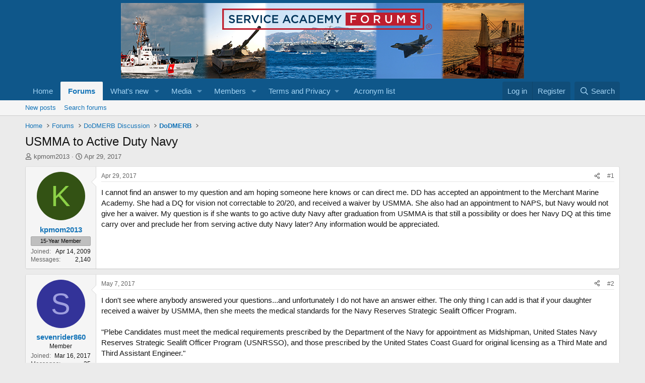

--- FILE ---
content_type: text/html; charset=utf-8
request_url: https://www.google.com/recaptcha/api2/aframe
body_size: 266
content:
<!DOCTYPE HTML><html><head><meta http-equiv="content-type" content="text/html; charset=UTF-8"></head><body><script nonce="buEFGi1msShzU518UWydpw">/** Anti-fraud and anti-abuse applications only. See google.com/recaptcha */ try{var clients={'sodar':'https://pagead2.googlesyndication.com/pagead/sodar?'};window.addEventListener("message",function(a){try{if(a.source===window.parent){var b=JSON.parse(a.data);var c=clients[b['id']];if(c){var d=document.createElement('img');d.src=c+b['params']+'&rc='+(localStorage.getItem("rc::a")?sessionStorage.getItem("rc::b"):"");window.document.body.appendChild(d);sessionStorage.setItem("rc::e",parseInt(sessionStorage.getItem("rc::e")||0)+1);localStorage.setItem("rc::h",'1768734236326');}}}catch(b){}});window.parent.postMessage("_grecaptcha_ready", "*");}catch(b){}</script></body></html>

--- FILE ---
content_type: image/svg+xml
request_url: https://www.serviceacademyforums.com/data/local/icons/regular.svg?v=1764551653
body_size: 38134
content:
<?xml version="1.0" encoding="UTF-8"?>
<!--
Font Awesome Pro by @fontawesome - https://fontawesome.com
License - https://fontawesome.com/license (Commercial License)
-->
<svg xmlns="http://www.w3.org/2000/svg">

	<symbol id="adjust" viewBox="0 0 512 512">
		<path d="M256 56c110.549 0 200 89.468 200 200 0 110.549-89.468 200-200 200-110.549 0-200-89.468-200-200 0-110.549 89.468-200 200-200m0-48C119.033 8 8 119.033 8 256s111.033 248 248 248 248-111.033 248-248S392.967 8 256 8zm0 96c-83.947 0-152 68.053-152 152s68.053 152 152 152V104z"/>
	</symbol>
	<symbol id="align-center" viewBox="0 0 448 512">
		<path d="M108.1 88h231.81A12.09 12.09 0 0 0 352 75.9V52.09A12.09 12.09 0 0 0 339.91 40H108.1A12.09 12.09 0 0 0 96 52.09V75.9A12.1 12.1 0 0 0 108.1 88zM432 424H16a16 16 0 0 0-16 16v16a16 16 0 0 0 16 16h416a16 16 0 0 0 16-16v-16a16 16 0 0 0-16-16zm0-256H16a16 16 0 0 0-16 16v16a16 16 0 0 0 16 16h416a16 16 0 0 0 16-16v-16a16 16 0 0 0-16-16zm-92.09 176A12.09 12.09 0 0 0 352 331.9v-23.81A12.09 12.09 0 0 0 339.91 296H108.1A12.09 12.09 0 0 0 96 308.09v23.81a12.1 12.1 0 0 0 12.1 12.1z"/>
	</symbol>
	<symbol id="align-justify" viewBox="0 0 448 512">
		<path d="M432 424H16a16 16 0 0 0-16 16v16a16 16 0 0 0 16 16h416a16 16 0 0 0 16-16v-16a16 16 0 0 0-16-16zm0-128H16a16 16 0 0 0-16 16v16a16 16 0 0 0 16 16h416a16 16 0 0 0 16-16v-16a16 16 0 0 0-16-16zm0-128H16a16 16 0 0 0-16 16v16a16 16 0 0 0 16 16h416a16 16 0 0 0 16-16v-16a16 16 0 0 0-16-16zm0-128H16A16 16 0 0 0 0 56v16a16 16 0 0 0 16 16h416a16 16 0 0 0 16-16V56a16 16 0 0 0-16-16z"/>
	</symbol>
	<symbol id="align-left" viewBox="0 0 448 512">
		<path d="M12.83 344h262.34A12.82 12.82 0 0 0 288 331.17v-22.34A12.82 12.82 0 0 0 275.17 296H12.83A12.82 12.82 0 0 0 0 308.83v22.34A12.82 12.82 0 0 0 12.83 344zm0-256h262.34A12.82 12.82 0 0 0 288 75.17V52.83A12.82 12.82 0 0 0 275.17 40H12.83A12.82 12.82 0 0 0 0 52.83v22.34A12.82 12.82 0 0 0 12.83 88zM432 168H16a16 16 0 0 0-16 16v16a16 16 0 0 0 16 16h416a16 16 0 0 0 16-16v-16a16 16 0 0 0-16-16zm0 256H16a16 16 0 0 0-16 16v16a16 16 0 0 0 16 16h416a16 16 0 0 0 16-16v-16a16 16 0 0 0-16-16z"/>
	</symbol>
	<symbol id="align-right" viewBox="0 0 448 512">
		<path d="M16 216h416a16 16 0 0 0 16-16v-16a16 16 0 0 0-16-16H16a16 16 0 0 0-16 16v16a16 16 0 0 0 16 16zm416 208H16a16 16 0 0 0-16 16v16a16 16 0 0 0 16 16h416a16 16 0 0 0 16-16v-16a16 16 0 0 0-16-16zm3.17-384H172.83A12.82 12.82 0 0 0 160 52.83v22.34A12.82 12.82 0 0 0 172.83 88h262.34A12.82 12.82 0 0 0 448 75.17V52.83A12.82 12.82 0 0 0 435.17 40zm0 256H172.83A12.82 12.82 0 0 0 160 308.83v22.34A12.82 12.82 0 0 0 172.83 344h262.34A12.82 12.82 0 0 0 448 331.17v-22.34A12.82 12.82 0 0 0 435.17 296z"/>
	</symbol>
	<symbol id="angle-down" viewBox="0 0 320 512">
		<path d="M151.5 347.8L3.5 201c-4.7-4.7-4.7-12.3 0-17l19.8-19.8c4.7-4.7 12.3-4.7 17 0L160 282.7l119.7-118.5c4.7-4.7 12.3-4.7 17 0l19.8 19.8c4.7 4.7 4.7 12.3 0 17l-148 146.8c-4.7 4.7-12.3 4.7-17 0z"/>
	</symbol>
	<symbol id="angle-up" viewBox="0 0 320 512">
		<path d="M168.5 164.2l148 146.8c4.7 4.7 4.7 12.3 0 17l-19.8 19.8c-4.7 4.7-12.3 4.7-17 0L160 229.3 40.3 347.8c-4.7 4.7-12.3 4.7-17 0L3.5 328c-4.7-4.7-4.7-12.3 0-17l148-146.8c4.7-4.7 12.3-4.7 17 0z"/>
	</symbol>
	<symbol id="arrow-down" viewBox="0 0 448 512">
		<path d="M441.9 250.1l-19.8-19.8c-4.7-4.7-12.3-4.7-17 0L250 385.4V44c0-6.6-5.4-12-12-12h-28c-6.6 0-12 5.4-12 12v341.4L42.9 230.3c-4.7-4.7-12.3-4.7-17 0L6.1 250.1c-4.7 4.7-4.7 12.3 0 17l209.4 209.4c4.7 4.7 12.3 4.7 17 0l209.4-209.4c4.7-4.7 4.7-12.3 0-17z"/>
	</symbol>
	<symbol id="arrow-left" viewBox="0 0 448 512">
		<path d="M229.9 473.899l19.799-19.799c4.686-4.686 4.686-12.284 0-16.971L94.569 282H436c6.627 0 12-5.373 12-12v-28c0-6.627-5.373-12-12-12H94.569l155.13-155.13c4.686-4.686 4.686-12.284 0-16.971L229.9 38.101c-4.686-4.686-12.284-4.686-16.971 0L3.515 247.515c-4.686 4.686-4.686 12.284 0 16.971L212.929 473.9c4.686 4.686 12.284 4.686 16.971-.001z"/>
	</symbol>
	<symbol id="arrow-right" viewBox="0 0 448 512">
		<path d="M218.101 38.101L198.302 57.9c-4.686 4.686-4.686 12.284 0 16.971L353.432 230H12c-6.627 0-12 5.373-12 12v28c0 6.627 5.373 12 12 12h341.432l-155.13 155.13c-4.686 4.686-4.686 12.284 0 16.971l19.799 19.799c4.686 4.686 12.284 4.686 16.971 0l209.414-209.414c4.686-4.686 4.686-12.284 0-16.971L235.071 38.101c-4.686-4.687-12.284-4.687-16.97 0z"/>
	</symbol>
	<symbol id="arrow-up" viewBox="0 0 448 512">
		<path d="M6.101 261.899L25.9 281.698c4.686 4.686 12.284 4.686 16.971 0L198 126.568V468c0 6.627 5.373 12 12 12h28c6.627 0 12-5.373 12-12V126.568l155.13 155.13c4.686 4.686 12.284 4.686 16.971 0l19.799-19.799c4.686-4.686 4.686-12.284 0-16.971L232.485 35.515c-4.686-4.686-12.284-4.686-16.971 0L6.101 244.929c-4.687 4.686-4.687 12.284 0 16.97z"/>
	</symbol>
	<symbol id="arrows-alt" viewBox="0 0 512 512">
		<path d="M276 236.075h115.85v-76.15c0-10.691 12.926-16.045 20.485-8.485l96.149 96.149c4.686 4.686 4.686 12.284 0 16.971l-96.149 96.149c-7.56 7.56-20.485 2.206-20.485-8.485v-76.149H275.999v115.776h76.15c10.691 0 16.045 12.926 8.485 20.485l-96.149 96.15c-4.686 4.686-12.284 4.686-16.971 0l-96.149-96.149c-7.56-7.56-2.206-20.485 8.485-20.485H236V276.075H120.149v76.149c0 10.691-12.926 16.045-20.485 8.485L3.515 264.56c-4.686-4.686-4.686-12.284 0-16.971l96.149-96.149c7.56-7.56 20.485-2.206 20.485 8.485v76.15H236V120.15h-76.149c-10.691 0-16.045-12.926-8.485-20.485l96.149-96.149c4.686-4.686 12.284-4.686 16.971 0l96.149 96.149c7.56 7.56 2.206 20.485-8.485 20.485H276v115.925z"/>
	</symbol>
	<symbol id="arrows-h" viewBox="0 0 512 512">
		<path d="M347.404 142.86c-4.753 4.753-4.675 12.484.173 17.14l73.203 70H91.22l73.203-70c4.849-4.656 4.927-12.387.173-17.14l-19.626-19.626c-4.686-4.686-12.284-4.686-16.971 0L3.515 247.515c-4.686 4.686-4.686 12.284 0 16.971L128 388.766c4.686 4.686 12.284 4.686 16.971 0l19.626-19.626c4.753-4.753 4.675-12.484-.173-17.14L91.22 282h329.56l-73.203 70c-4.849 4.656-4.927 12.387-.173 17.14l19.626 19.626c4.686 4.686 12.284 4.686 16.971 0l124.485-124.281c4.686-4.686 4.686-12.284 0-16.971L384 123.234c-4.686-4.686-12.284-4.686-16.971 0l-19.625 19.626z"/>
	</symbol>
	<symbol id="arrows-v" viewBox="0 0 320 512">
		<path d="M273.1 347.4c-4.8-4.8-12.5-4.7-17.1.2l-70 73.2V91.2l70 73.2c4.7 4.8 12.4 4.9 17.1.2l19.6-19.6c4.7-4.7 4.7-12.3 0-17L168.5 3.5c-4.7-4.7-12.3-4.7-17 0L27.2 128c-4.7 4.7-4.7 12.3 0 17l19.6 19.6c4.8 4.8 12.5 4.7 17.1-.2l70-73.2v329.6l-70-73.2c-4.7-4.8-12.4-4.9-17.1-.2L27.2 367c-4.7 4.7-4.7 12.3 0 17l124.3 124.5c4.7 4.7 12.3 4.7 17 0L292.8 384c4.7-4.7 4.7-12.3 0-17l-19.7-19.6z"/>
	</symbol>
	<symbol id="asterisk" viewBox="0 0 512 512">
		<path d="M479.31 357.216L303.999 256l175.31-101.215c5.74-3.314 7.706-10.653 4.392-16.392l-12-20.785c-3.314-5.74-10.653-7.706-16.392-4.392L280 214.431V12c0-6.627-5.373-12-12-12h-24c-6.627 0-12 5.373-12 12v202.431L56.69 113.215c-5.74-3.314-13.079-1.347-16.392 4.392l-12 20.785c-3.314 5.74-1.347 13.079 4.392 16.392L208 256 32.69 357.216c-5.74 3.314-7.706 10.653-4.392 16.392l12 20.784c3.314 5.739 10.653 7.706 16.392 4.392L232 297.569V500c0 6.627 5.373 12 12 12h24c6.627 0 12-5.373 12-12V297.569l175.31 101.215c5.74 3.314 13.078 1.347 16.392-4.392l12-20.784c3.314-5.739 1.347-13.079-4.392-16.392z"/>
	</symbol>
	<symbol id="award" viewBox="0 0 448 512">
		<path d="M446.34 433.21l-62.35-137.6c4.44-11.43 8.32-14.17 22.34-28.19a44.715 44.715 0 0 0 11.57-43.18c-8.29-30.95-8.3-26.65 0-57.62a44.721 44.721 0 0 0-11.57-43.18c-22.68-22.7-20.52-18.94-28.82-49.92a44.68 44.68 0 0 0-31.61-31.61c-30.96-8.29-27.22-6.13-49.9-28.81a44.714 44.714 0 0 0-43.19-11.58c-30.87 8.27-26.69 8.29-57.62 0A44.72 44.72 0 0 0 152 13.1c-22.66 22.66-18.93 20.51-49.9 28.81a44.68 44.68 0 0 0-31.61 31.61c-8.29 30.96-6.13 27.22-28.81 49.9-11.29 11.29-15.71 27.76-11.57 43.18 8.29 30.95 8.3 26.65 0 57.62a44.715 44.715 0 0 0 11.57 43.18c15.1 15.11 18.02 17.06 22.34 28.19L1.66 433.21c-5.96 13.15 4.85 27.44 20.45 27.44.29 0 .59-.01.88-.02l72.86-2.51 50.13 47.65C150.45 510 156.26 512 162 512c8.53 0 16.92-4.39 20.55-12.4L224 408.13l41.45 91.47c3.63 8.01 12.02 12.4 20.55 12.4 5.75 0 11.56-2 16.01-6.23l50.13-47.65 72.86 2.51c.3.01.59.02.88.02 15.6-.01 26.42-14.29 20.46-27.44zM153.73 446.9l-39.4-37.44-49.99 1.72 29.72-65.59c2.59 1.28 5.18 2.57 8.04 3.34 25.14 6.74 26.79 5.7 43.06 21.97 8.63 8.63 20.07 13.1 31.63 13.1 1.95 0 3.87-.55 5.81-.8l-28.87 63.7zm23.55-111.76c-22.02-22.08-33.74-24.8-60.92-32.09-11.34-42.3-17.04-45.88-39.4-68.24 11.51-42.93 7.89-49.38 0-78.79 30.96-30.96 31.22-37.69 39.41-68.24 29.09-7.78 37.07-8.22 68.25-39.4 42.62 11.42 49.19 7.94 78.79 0 21.29 21.29 25.65 27.98 68.24 39.4 11.34 42.3 17.04 45.88 39.4 68.25-11.33 42.3-8.19 48.26 0 78.81-21.29 21.29-27.98 25.66-39.4 68.25-26.27 7.04-38.28 9.44-60.93 32.09-31.14-18.18-67.02-15.45-93.44-.04zm176.51 75.01l-20.12-.69-39.4 37.44-28.87-63.7c1.94.26 3.86.8 5.81.8 11.55 0 23-4.47 31.63-13.1 16.41-16.41 17.81-15.2 43.06-21.97 2.85-.76 5.44-2.06 8.04-3.34l29.72 65.58-29.87-1.02zM320 192c0-53.02-42.98-96-96-96s-96 42.98-96 96 42.98 96 96 96 96-42.98 96-96zm-96 48c-26.47 0-48-21.53-48-48s21.53-48 48-48 48 21.53 48 48-21.53 48-48 48z"/>
	</symbol>
	<symbol id="balance-scale" viewBox="0 0 640 512">
		<path d="M256 336h-.02c0-16.18 1.34-8.73-85.05-181.51-8.83-17.65-25.89-26.49-42.95-26.49-17.04 0-34.08 8.82-42.92 26.49C-2.06 328.75.02 320.33.02 336H0c0 44.18 57.31 80 128 80s128-35.82 128-80zM83.24 265.13c11.4-22.65 26.02-51.69 44.46-89.1.03-.01.13-.03.29-.03l.02-.04c19.82 39.64 35.03 69.81 46.7 92.96 11.28 22.38 19.7 39.12 25.55 51.08H55.83c6.2-12.68 15.24-30.69 27.41-54.87zM528 464H344V155.93c27.42-8.67 48.59-31.36 54.39-59.93H528c8.84 0 16-7.16 16-16V64c0-8.84-7.16-16-16-16H393.25C380.89 19.77 352.79 0 320 0s-60.89 19.77-73.25 48H112c-8.84 0-16 7.16-16 16v16c0 8.84 7.16 16 16 16h129.61c5.8 28.57 26.97 51.26 54.39 59.93V464H112c-8.84 0-16 7.16-16 16v16c0 8.84 7.16 16 16 16h416c8.84 0 16-7.16 16-16v-16c0-8.84-7.16-16-16-16zM320 112c-17.64 0-32-14.36-32-32s14.36-32 32-32 32 14.36 32 32-14.36 32-32 32zm319.98 224c0-16.18 1.34-8.73-85.05-181.51-8.83-17.65-25.89-26.49-42.95-26.49-17.04 0-34.08 8.82-42.92 26.49-87.12 174.26-85.04 165.84-85.04 181.51H384c0 44.18 57.31 80 128 80s128-35.82 128-80h-.02zm-200.15-16c6.19-12.68 15.23-30.69 27.4-54.87 11.4-22.65 26.02-51.69 44.46-89.1.03-.01.13-.03.29-.03l.02-.04c19.82 39.64 35.03 69.81 46.7 92.96 11.28 22.38 19.7 39.12 25.55 51.08H439.83z"/>
	</symbol>
	<symbol id="ban" viewBox="0 0 512 512">
		<path d="M256 8C119.033 8 8 119.033 8 256s111.033 248 248 248 248-111.033 248-248S392.967 8 256 8zm141.421 106.579c73.176 73.175 77.05 187.301 15.964 264.865L132.556 98.615c77.588-61.105 191.709-57.193 264.865 15.964zM114.579 397.421c-73.176-73.175-77.05-187.301-15.964-264.865l280.829 280.829c-77.588 61.105-191.709 57.193-264.865-15.964z"/>
	</symbol>
	<symbol id="bars" viewBox="0 0 448 512">
		<path d="M436 124H12c-6.627 0-12-5.373-12-12V80c0-6.627 5.373-12 12-12h424c6.627 0 12 5.373 12 12v32c0 6.627-5.373 12-12 12zm0 160H12c-6.627 0-12-5.373-12-12v-32c0-6.627 5.373-12 12-12h424c6.627 0 12 5.373 12 12v32c0 6.627-5.373 12-12 12zm0 160H12c-6.627 0-12-5.373-12-12v-32c0-6.627 5.373-12 12-12h424c6.627 0 12 5.373 12 12v32c0 6.627-5.373 12-12 12z"/>
	</symbol>
	<symbol id="bell" viewBox="0 0 448 512">
		<path d="M439.39 362.29c-19.32-20.76-55.47-51.99-55.47-154.29 0-77.7-54.48-139.9-127.94-155.16V32c0-17.67-14.32-32-31.98-32s-31.98 14.33-31.98 32v20.84C118.56 68.1 64.08 130.3 64.08 208c0 102.3-36.15 133.53-55.47 154.29-6 6.45-8.66 14.16-8.61 21.71.11 16.4 12.98 32 32.1 32h383.8c19.12 0 32-15.6 32.1-32 .05-7.55-2.61-15.27-8.61-21.71zM67.53 368c21.22-27.97 44.42-74.33 44.53-159.42 0-.2-.06-.38-.06-.58 0-61.86 50.14-112 112-112s112 50.14 112 112c0 .2-.06.38-.06.58.11 85.1 23.31 131.46 44.53 159.42H67.53zM224 512c35.32 0 63.97-28.65 63.97-64H160.03c0 35.35 28.65 64 63.97 64z"/>
	</symbol>
	<symbol id="bell-slash" viewBox="0 0 640 512">
		<path d="M633.99 471.02L36 3.51C29.1-2.01 19.03-.9 13.51 6l-10 12.49C-2.02 25.39-.9 35.46 6 40.98l598 467.51c6.9 5.52 16.96 4.4 22.49-2.49l10-12.49c5.52-6.9 4.41-16.97-2.5-22.49zM163.53 368c16.71-22.03 34.48-55.8 41.4-110.58l-45.47-35.55c-3.27 90.73-36.47 120.68-54.84 140.42-6 6.45-8.66 14.16-8.61 21.71.11 16.4 12.98 32 32.1 32h279.66l-61.4-48H163.53zM320 96c61.86 0 112 50.14 112 112 0 .2-.06.38-.06.58.02 16.84 1.16 31.77 2.79 45.73l59.53 46.54c-8.31-22.13-14.34-51.49-14.34-92.85 0-77.7-54.48-139.9-127.94-155.16V32c0-17.67-14.32-32-31.98-32s-31.98 14.33-31.98 32v20.84c-26.02 5.41-49.45 16.94-69.13 32.72l38.17 29.84C275 103.18 296.65 96 320 96zm0 416c35.32 0 63.97-28.65 63.97-64H256.03c0 35.35 28.65 64 63.97 64z"/>
	</symbol>
	<symbol id="bold" viewBox="0 0 384 512">
		<path d="M314.52 238.78A119.76 119.76 0 0 0 232 32H48a16 16 0 0 0-16 16v16a16 16 0 0 0 16 16h16v352H48a16 16 0 0 0-16 16v16a16 16 0 0 0 16 16h208a128 128 0 0 0 128-128c0-49.49-28.38-91.92-69.48-113.22zM128 80h88a72 72 0 0 1 0 144h-88zm112 352H128V272h112a80 80 0 0 1 0 160z"/>
	</symbol>
	<symbol id="bolt" viewBox="0 0 384 512">
		<path d="M377.8 167.9c-8.2-14.3-23.1-22.9-39.6-22.9h-94.4l28.7-87.5c3.7-13.8.8-28.3-7.9-39.7C255.8 6.5 242.5 0 228.2 0H97.7C74.9 0 55.4 17.1 52.9 37.1L.5 249.3c-1.9 13.8 2.2 27.7 11.3 38.2C20.9 298 34.1 304 48 304h98.1l-34.9 151.7c-3.2 13.7-.1 27.9 8.6 38.9 8.7 11.1 21.8 17.4 35.9 17.4 16.3 0 31.5-8.8 38.8-21.6l183.2-276.7c8.4-14.3 8.4-31.5.1-45.8zM160.1 457.4L206.4 256H47.5L97.7 48l127.6-.9L177.5 193H334L160.1 457.4z"/>
	</symbol>
	<symbol id="brackets" viewBox="0 0 448 512">
		<path d="M128 32H32A32 32 0 0 0 0 64v384a32 32 0 0 0 32 32h96a16 16 0 0 0 16-16v-16a16 16 0 0 0-16-16H48V80h80a16 16 0 0 0 16-16V48a16 16 0 0 0-16-16zm288 0h-96a16 16 0 0 0-16 16v16a16 16 0 0 0 16 16h80v352h-80a16 16 0 0 0-16 16v16a16 16 0 0 0 16 16h96a32 32 0 0 0 32-32V64a32 32 0 0 0-32-32z"/>
	</symbol>
	<symbol id="bug" viewBox="0 0 576 512">
		<path d="M536 264h-64v-94.059l40.971-40.971c9.372-9.373 9.372-24.569 0-33.941-9.373-9.372-24.568-9.372-33.941 0L438.059 136H425C425 60.87 364.091 0 289 0c-75.13 0-136 60.909-136 136h-15.059l-40.97-40.971c-9.373-9.372-24.568-9.372-33.941 0-9.373 9.373-9.373 24.569 0 33.941L104 169.941V264H40c-13.255 0-24 10.745-24 24s10.745 24 24 24h64v24c0 29.275 7.91 56.733 21.694 80.365L71.029 471.03c-9.373 9.373-9.373 24.568 0 33.941 9.371 9.372 24.568 9.373 33.941 0l51.029-51.029C184.482 480.046 222.411 496 264 496h48c41.589 0 79.518-15.954 108.001-42.058l51.029 51.029c9.372 9.372 24.568 9.373 33.941 0 9.372-9.373 9.372-24.568 0-33.941l-54.665-54.665C464.09 392.734 472 365.275 472 336v-24h64c13.255 0 24-10.745 24-24s-10.745-24-24-24zM289 48c48.601 0 88 39.399 88 88H201c0-48.601 39.399-88 88-88zm23 400V260c0-6.627-5.373-12-12-12h-24c-6.627 0-12 5.373-12 12v188c-61.757 0-112-50.243-112-112V184h272v152c0 61.757-50.243 112-112 112z"/>
	</symbol>
	<symbol id="bullhorn" viewBox="0 0 576 512">
		<path d="M544 184.88V32.01C544 23.26 537.02 0 512.01 0H512c-7.12 0-14.19 2.38-19.98 7.02l-85.03 68.03C364.28 109.19 310.66 128 256 128H64c-35.35 0-64 28.65-64 64v96c0 35.35 28.65 64 64 64l-.48 32c0 39.77 9.26 77.35 25.56 110.94 5.19 10.69 16.52 17.06 28.4 17.06h106.28c26.05 0 41.69-29.84 25.9-50.56-16.4-21.52-26.15-48.36-26.15-77.44 0-11.11 1.62-21.79 4.41-32H256c54.66 0 108.28 18.81 150.98 52.95l85.03 68.03a32.023 32.023 0 0 0 19.98 7.02c24.92 0 32-22.78 32-32V295.13c19.05-11.09 32-31.49 32-55.12.01-23.64-12.94-44.04-31.99-55.13zM127.73 464c-10.76-25.45-16.21-52.31-16.21-80 0-14.22 1.72-25.34 2.6-32h64.91c-2.09 10.7-3.52 21.41-3.52 32 0 28.22 6.58 55.4 19.21 80h-66.99zM240 304H64c-8.82 0-16-7.18-16-16v-96c0-8.82 7.18-16 16-16h176v128zm256 110.7l-59.04-47.24c-42.8-34.22-94.79-55.37-148.96-61.45V173.99c54.17-6.08 106.16-27.23 148.97-61.46L496 65.3v349.4z"/>
	</symbol>
	<symbol id="camera" viewBox="0 0 512 512">
		<path d="M342.7 144H464v288H48V144h121.3l24-64h125.5l23.9 64zM324.3 32h-131c-20 0-37.9 12.4-44.9 31.1L136 96H48c-26.5 0-48 21.5-48 48v288c0 26.5 21.5 48 48 48h416c26.5 0 48-21.5 48-48V144c0-26.5-21.5-48-48-48h-88l-14.3-38c-5.8-15.7-20.7-26-37.4-26zM256 408c-66.2 0-120-53.8-120-120s53.8-120 120-120 120 53.8 120 120-53.8 120-120 120zm0-192c-39.7 0-72 32.3-72 72s32.3 72 72 72 72-32.3 72-72-32.3-72-72-72z"/>
	</symbol>
	<symbol id="caret-left" viewBox="0 0 224 512">
		<path d="M224 367.952V144.057c0-42.638-51.731-64.151-81.941-33.941l-112 111.943c-18.745 18.745-18.746 49.137 0 67.882l112 111.952C172.208 432.042 224 410.675 224 367.952zM64 256l112-112v224L64 256z"/>
	</symbol>
	<symbol id="caret-right" viewBox="0 0 224 512">
		<path d="M0 144.048v223.895c0 42.638 51.731 64.151 81.941 33.941l112-111.943c18.745-18.745 18.746-49.137 0-67.882l-112-111.952C51.792 79.958 0 101.325 0 144.048zM160 256L48 368V144l112 112z"/>
	</symbol>
	<symbol id="chart-bar" viewBox="0 0 512 512">
		<path d="M396.8 352h22.4c6.4 0 12.8-6.4 12.8-12.8V108.8c0-6.4-6.4-12.8-12.8-12.8h-22.4c-6.4 0-12.8 6.4-12.8 12.8v230.4c0 6.4 6.4 12.8 12.8 12.8zm-192 0h22.4c6.4 0 12.8-6.4 12.8-12.8V140.8c0-6.4-6.4-12.8-12.8-12.8h-22.4c-6.4 0-12.8 6.4-12.8 12.8v198.4c0 6.4 6.4 12.8 12.8 12.8zm96 0h22.4c6.4 0 12.8-6.4 12.8-12.8V204.8c0-6.4-6.4-12.8-12.8-12.8h-22.4c-6.4 0-12.8 6.4-12.8 12.8v134.4c0 6.4 6.4 12.8 12.8 12.8zM496 400H48V80c0-8.84-7.16-16-16-16H16C7.16 64 0 71.16 0 80v336c0 17.67 14.33 32 32 32h464c8.84 0 16-7.16 16-16v-16c0-8.84-7.16-16-16-16zm-387.2-48h22.4c6.4 0 12.8-6.4 12.8-12.8v-70.4c0-6.4-6.4-12.8-12.8-12.8h-22.4c-6.4 0-12.8 6.4-12.8 12.8v70.4c0 6.4 6.4 12.8 12.8 12.8z"/>
	</symbol>
	<symbol id="check" viewBox="0 0 512 512">
		<path d="M435.848 83.466L172.804 346.51l-96.652-96.652c-4.686-4.686-12.284-4.686-16.971 0l-28.284 28.284c-4.686 4.686-4.686 12.284 0 16.971l133.421 133.421c4.686 4.686 12.284 4.686 16.971 0l299.813-299.813c4.686-4.686 4.686-12.284 0-16.971l-28.284-28.284c-4.686-4.686-12.284-4.686-16.97 0z"/>
	</symbol>
	<symbol id="check-circle" viewBox="0 0 512 512">
		<path d="M256 8C119.033 8 8 119.033 8 256s111.033 248 248 248 248-111.033 248-248S392.967 8 256 8zm0 48c110.532 0 200 89.451 200 200 0 110.532-89.451 200-200 200-110.532 0-200-89.451-200-200 0-110.532 89.451-200 200-200m140.204 130.267l-22.536-22.718c-4.667-4.705-12.265-4.736-16.97-.068L215.346 303.697l-59.792-60.277c-4.667-4.705-12.265-4.736-16.97-.069l-22.719 22.536c-4.705 4.667-4.736 12.265-.068 16.971l90.781 91.516c4.667 4.705 12.265 4.736 16.97.068l172.589-171.204c4.704-4.668 4.734-12.266.067-16.971z"/>
	</symbol>
	<symbol id="check-square" viewBox="0 0 448 512">
		<path d="M400 32H48C21.49 32 0 53.49 0 80v352c0 26.51 21.49 48 48 48h352c26.51 0 48-21.49 48-48V80c0-26.51-21.49-48-48-48zm0 400H48V80h352v352zm-35.864-241.724L191.547 361.48c-4.705 4.667-12.303 4.637-16.97-.068l-90.781-91.516c-4.667-4.705-4.637-12.303.069-16.971l22.719-22.536c4.705-4.667 12.303-4.637 16.97.069l59.792 60.277 141.352-140.216c4.705-4.667 12.303-4.637 16.97.068l22.536 22.718c4.667 4.706 4.637 12.304-.068 16.971z"/>
	</symbol>
	<symbol id="chevron-left" viewBox="0 0 256 512">
		<path d="M231.293 473.899l19.799-19.799c4.686-4.686 4.686-12.284 0-16.971L70.393 256 251.092 74.87c4.686-4.686 4.686-12.284 0-16.971L231.293 38.1c-4.686-4.686-12.284-4.686-16.971 0L4.908 247.515c-4.686 4.686-4.686 12.284 0 16.971L214.322 473.9c4.687 4.686 12.285 4.686 16.971-.001z"/>
	</symbol>
	<symbol id="chevron-right" viewBox="0 0 256 512">
		<path d="M24.707 38.101L4.908 57.899c-4.686 4.686-4.686 12.284 0 16.971L185.607 256 4.908 437.13c-4.686 4.686-4.686 12.284 0 16.971L24.707 473.9c4.686 4.686 12.284 4.686 16.971 0l209.414-209.414c4.686-4.686 4.686-12.284 0-16.971L41.678 38.101c-4.687-4.687-12.285-4.687-16.971 0z"/>
	</symbol>
	<symbol id="clipboard-list-check" viewBox="0 0 384 512">
		<path d="M126.2 286.4l64.2-63.6c2.1-2.1 2.1-5.5 0-7.6l-12.6-12.7c-2.1-2.1-5.5-2.1-7.6 0l-47.6 47.2-20.6-20.9c-2.1-2.1-5.5-2.1-7.6 0l-12.7 12.6c-2.1 2.1-2.1 5.5 0 7.6l37.1 37.4c1.9 2.1 5.3 2.1 7.4 0zM336 64h-80c0-35.3-28.7-64-64-64s-64 28.7-64 64H48C21.5 64 0 85.5 0 112v352c0 26.5 21.5 48 48 48h288c26.5 0 48-21.5 48-48V112c0-26.5-21.5-48-48-48zM192 48c8.8 0 16 7.2 16 16s-7.2 16-16 16-16-7.2-16-16 7.2-16 16-16zm144 408c0 4.4-3.6 8-8 8H56c-4.4 0-8-3.6-8-8V120c0-4.4 3.6-8 8-8h40v32c0 8.8 7.2 16 16 16h160c8.8 0 16-7.2 16-16v-32h40c4.4 0 8 3.6 8 8v336zM112 328c-13.3 0-24 10.7-24 24s10.7 24 24 24 24-10.7 24-24-10.7-24-24-24zm168-88h-63.3c-1.3 1.8-2.1 3.9-3.7 5.5L186.2 272H280c4.4 0 8-3.6 8-8v-16c0-4.4-3.6-8-8-8zm0 96H168c-4.4 0-8 3.6-8 8v16c0 4.4 3.6 8 8 8h112c4.4 0 8-3.6 8-8v-16c0-4.4-3.6-8-8-8z"/>
	</symbol>
	<symbol id="clock" viewBox="0 0 512 512">
		<path d="M256 8C119 8 8 119 8 256s111 248 248 248 248-111 248-248S393 8 256 8zm0 448c-110.5 0-200-89.5-200-200S145.5 56 256 56s200 89.5 200 200-89.5 200-200 200zm61.8-104.4l-84.9-61.7c-3.1-2.3-4.9-5.9-4.9-9.7V116c0-6.6 5.4-12 12-12h32c6.6 0 12 5.4 12 12v141.7l66.8 48.6c5.4 3.9 6.5 11.4 2.6 16.8L334.6 349c-3.9 5.3-11.4 6.5-16.8 2.6z"/>
	</symbol>
	<symbol id="code" viewBox="0 0 576 512">
		<path d="M234.8 511.7L196 500.4c-4.2-1.2-6.7-5.7-5.5-9.9L331.3 5.8c1.2-4.2 5.7-6.7 9.9-5.5L380 11.6c4.2 1.2 6.7 5.7 5.5 9.9L244.7 506.2c-1.2 4.3-5.6 6.7-9.9 5.5zm-83.2-121.1l27.2-29c3.1-3.3 2.8-8.5-.5-11.5L72.2 256l106.1-94.1c3.4-3 3.6-8.2.5-11.5l-27.2-29c-3-3.2-8.1-3.4-11.3-.4L2.5 250.2c-3.4 3.2-3.4 8.5 0 11.7L140.3 391c3.2 3 8.2 2.8 11.3-.4zm284.1.4l137.7-129.1c3.4-3.2 3.4-8.5 0-11.7L435.7 121c-3.2-3-8.3-2.9-11.3.4l-27.2 29c-3.1 3.3-2.8 8.5.5 11.5L503.8 256l-106.1 94.1c-3.4 3-3.6 8.2-.5 11.5l27.2 29c3.1 3.2 8.1 3.4 11.3.4z"/>
	</symbol>
	<symbol id="code-branch" viewBox="0 0 384 512">
		<path d="M384 144c0-44.2-35.8-80-80-80s-80 35.8-80 80c0 36.4 24.3 67.1 57.5 76.8-.6 16.1-4.2 28.5-11 36.9-15.4 19.2-49.3 22.4-85.2 25.7-28.2 2.6-57.4 5.4-81.3 16.9v-144c32.5-10.2 56-40.5 56-76.3 0-44.2-35.8-80-80-80S0 35.8 0 80c0 35.8 23.5 66.1 56 76.3v199.3C23.5 365.9 0 396.2 0 432c0 44.2 35.8 80 80 80s80-35.8 80-80c0-34-21.2-63.1-51.2-74.6 3.1-5.2 7.8-9.8 14.9-13.4 16.2-8.2 40.4-10.4 66.1-12.8 42.2-3.9 90-8.4 118.2-43.5 14-17.4 21.1-39.8 21.6-67.9 31.6-10.7 54.4-40.6 54.4-75.8zM80 48c17.6 0 32 14.4 32 32s-14.4 32-32 32-32-14.4-32-32 14.4-32 32-32zm0 416c-17.6 0-32-14.4-32-32s14.4-32 32-32 32 14.4 32 32-14.4 32-32 32zm224-288c-17.6 0-32-14.4-32-32s14.4-32 32-32 32 14.4 32 32-14.4 32-32 32z"/>
	</symbol>
	<symbol id="cog" viewBox="0 0 512 512">
		<path d="M452.515 237l31.843-18.382c9.426-5.441 13.996-16.542 11.177-27.054-11.404-42.531-33.842-80.547-64.058-110.797-7.68-7.688-19.575-9.246-28.985-3.811l-31.785 18.358a196.276 196.276 0 0 0-32.899-19.02V39.541a24.016 24.016 0 0 0-17.842-23.206c-41.761-11.107-86.117-11.121-127.93-.001-10.519 2.798-17.844 12.321-17.844 23.206v36.753a196.276 196.276 0 0 0-32.899 19.02l-31.785-18.358c-9.41-5.435-21.305-3.877-28.985 3.811-30.216 30.25-52.654 68.265-64.058 110.797-2.819 10.512 1.751 21.613 11.177 27.054L59.485 237a197.715 197.715 0 0 0 0 37.999l-31.843 18.382c-9.426 5.441-13.996 16.542-11.177 27.054 11.404 42.531 33.842 80.547 64.058 110.797 7.68 7.688 19.575 9.246 28.985 3.811l31.785-18.358a196.202 196.202 0 0 0 32.899 19.019v36.753a24.016 24.016 0 0 0 17.842 23.206c41.761 11.107 86.117 11.122 127.93.001 10.519-2.798 17.844-12.321 17.844-23.206v-36.753a196.34 196.34 0 0 0 32.899-19.019l31.785 18.358c9.41 5.435 21.305 3.877 28.985-3.811 30.216-30.25 52.654-68.266 64.058-110.797 2.819-10.512-1.751-21.613-11.177-27.054L452.515 275c1.22-12.65 1.22-25.35 0-38zm-52.679 63.019l43.819 25.289a200.138 200.138 0 0 1-33.849 58.528l-43.829-25.309c-31.984 27.397-36.659 30.077-76.168 44.029v50.599a200.917 200.917 0 0 1-67.618 0v-50.599c-39.504-13.95-44.196-16.642-76.168-44.029l-43.829 25.309a200.15 200.15 0 0 1-33.849-58.528l43.819-25.289c-7.63-41.299-7.634-46.719 0-88.038l-43.819-25.289c7.85-21.229 19.31-41.049 33.849-58.529l43.829 25.309c31.984-27.397 36.66-30.078 76.168-44.029V58.845a200.917 200.917 0 0 1 67.618 0v50.599c39.504 13.95 44.196 16.642 76.168 44.029l43.829-25.309a200.143 200.143 0 0 1 33.849 58.529l-43.819 25.289c7.631 41.3 7.634 46.718 0 88.037zM256 160c-52.935 0-96 43.065-96 96s43.065 96 96 96 96-43.065 96-96-43.065-96-96-96zm0 144c-26.468 0-48-21.532-48-48 0-26.467 21.532-48 48-48s48 21.533 48 48c0 26.468-21.532 48-48 48z"/>
	</symbol>
	<symbol id="cogs" viewBox="0 0 640 512">
		<path d="M217.1 478.1c-23.8 0-41.6-3.5-57.5-7.5-10.6-2.7-18.1-12.3-18.1-23.3v-31.7c-9.4-4.4-18.4-9.6-26.9-15.6l-26.7 15.4c-9.6 5.6-21.9 3.8-29.5-4.3-35.4-37.6-44.2-58.6-57.2-98.5-3.6-10.9 1.1-22.7 11-28.4l26.8-15c-.9-10.3-.9-20.7 0-31.1L12.2 223c-10-5.6-14.6-17.5-11-28.4 13.1-40 21.9-60.9 57.2-98.5 7.6-8.1 19.8-9.9 29.5-4.3l26.7 15.4c8.5-6 17.5-11.2 26.9-15.6V61.4c0-11.1 7.6-20.8 18.4-23.3 44.2-10.5 70-10.5 114.3 0 10.8 2.6 18.4 12.2 18.4 23.3v30.4c9.4 4.4 18.4 9.6 26.9 15.6L346.2 92c9.7-5.6 21.9-3.7 29.6 4.4 26.1 27.9 48.4 58.5 56.8 100.3 2 9.8-2.4 19.8-10.9 25.1l-26.6 16.5c.9 10.3.9 20.7 0 31.1l26.6 16.5c8.4 5.2 12.9 15.2 10.9 24.9-8.1 40.5-29.6 71.3-56.9 100.6-7.6 8.1-19.8 9.9-29.5 4.3l-26.7-15.4c-8.5 6-17.5 11.2-26.9 15.6v31.7c0 11-7.4 20.6-18.1 23.3-15.8 3.8-33.6 7.2-57.4 7.2zm-27.6-50.7c18.3 2.9 36.9 2.9 55.1 0v-44.8l16-5.7c15.2-5.4 29.1-13.4 41.3-23.9l12.9-11 38.8 22.4c11.7-14.4 21-30.5 27.6-47.7l-38.8-22.4 3.1-16.7c2.9-15.9 2.9-32 0-47.9l-3.1-16.7 38.8-22.4c-6.6-17.2-15.9-33.3-27.6-47.7l-38.8 22.4-12.9-11c-12.3-10.5-26.2-18.6-41.3-23.9l-16-5.7V80c-18.3-2.9-36.9-2.9-55.1 0v44.8l-16 5.7c-15.2 5.4-29.1 13.4-41.3 23.9l-12.9 11L80.5 143c-11.7 14.4-21 30.5-27.6 47.7l38.8 22.4-3.1 16.7c-2.9 15.9-2.9 32 0 47.9l3.1 16.7-38.8 22.4c6.6 17.2 15.9 33.4 27.6 47.7l38.8-22.4 12.9 11c12.3 10.5 26.2 18.6 41.3 23.9l16 5.7v44.7zm27.1-85.1c-22.6 0-45.2-8.6-62.4-25.8-34.4-34.4-34.4-90.4 0-124.8 34.4-34.4 90.4-34.4 124.8 0 34.4 34.4 34.4 90.4 0 124.8-17.3 17.2-39.9 25.8-62.4 25.8zm0-128.4c-10.3 0-20.6 3.9-28.5 11.8-15.7 15.7-15.7 41.2 0 56.9 15.7 15.7 41.2 15.7 56.9 0 15.7-15.7 15.7-41.2 0-56.9-7.8-7.9-18.1-11.8-28.4-11.8zM638.5 85c-1-5.8-6-10-11.9-10h-16.1c-3.5-9.9-8.8-19-15.5-26.8l8-13.9c2.9-5.1 1.8-11.6-2.7-15.3C591 11.3 580.5 5.1 569 .8c-5.5-2.1-11.8.1-14.7 5.3l-8 13.9c-10.2-1.9-20.7-1.9-30.9 0l-8-13.9c-3-5.1-9.2-7.3-14.7-5.3-11.5 4.3-22.1 10.5-31.4 18.2-4.5 3.7-5.7 10.2-2.7 15.3l8 13.9c-6.7 7.8-12 16.9-15.5 26.8H435c-5.9 0-11 4.3-11.9 10.2-2 12.2-1.9 24.5 0 36.2 1 5.8 6 10 11.9 10h16.1c3.5 9.9 8.8 19 15.5 26.8l-8 13.9c-2.9 5.1-1.8 11.6 2.7 15.3 9.3 7.7 19.9 13.9 31.4 18.2 5.5 2.1 11.8-.1 14.7-5.3l8-13.9c10.2 1.9 20.7 1.9 30.9 0l8 13.9c3 5.1 9.2 7.3 14.7 5.3 11.5-4.3 22.1-10.5 31.4-18.2 4.5-3.7 5.7-10.2 2.7-15.3l-8-13.9c6.7-7.8 12-16.9 15.5-26.8h16.1c5.9 0 11-4.3 11.9-10.2 1.9-12.2 1.9-24.4-.1-36.2zm-107.8 50.2c-17.7 0-32-14.3-32-32s14.3-32 32-32 32 14.3 32 32-14.3 32-32 32zm107.8 255.4c-1-5.8-6-10-11.9-10h-16.1c-3.5-9.9-8.8-19-15.5-26.8l8-13.9c2.9-5.1 1.8-11.6-2.7-15.3-9.3-7.7-19.9-13.9-31.4-18.2-5.5-2.1-11.8.1-14.7 5.3l-8 13.9c-10.2-1.9-20.7-1.9-30.9 0l-8-13.9c-3-5.1-9.2-7.3-14.7-5.3-11.5 4.3-22.1 10.5-31.4 18.2-4.5 3.7-5.7 10.2-2.7 15.3l8 13.9c-6.7 7.8-12 16.9-15.5 26.8h-16.1c-5.9 0-11 4.3-11.9 10.2-2 12.2-1.9 24.5 0 36.2 1 5.8 6 10 11.9 10H451c3.5 9.9 8.8 19 15.5 26.8l-8 13.9c-2.9 5.1-1.8 11.6 2.7 15.3 9.3 7.7 19.9 13.9 31.4 18.2 5.5 2.1 11.8-.1 14.7-5.3l8-13.9c10.2 1.9 20.7 1.9 30.9 0l8 13.9c3 5.1 9.2 7.3 14.7 5.3 11.5-4.3 22.1-10.5 31.4-18.2 4.5-3.7 5.7-10.2 2.7-15.3l-8-13.9c6.7-7.8 12-16.9 15.5-26.8h16.1c5.9 0 11-4.3 11.9-10.2 2-12.1 2-24.4 0-36.2zm-107.8 50.2c-17.7 0-32-14.3-32-32s14.3-32 32-32 32 14.3 32 32-14.3 32-32 32z"/>
	</symbol>
	<symbol id="columns" viewBox="0 0 512 512">
		<path d="M464 32H48C21.49 32 0 53.49 0 80v352c0 26.51 21.49 48 48 48h416c26.51 0 48-21.49 48-48V80c0-26.51-21.49-48-48-48zM232 432H54a6 6 0 0 1-6-6V112h184v320zm226 0H280V112h184v314a6 6 0 0 1-6 6z"/>
	</symbol>
	<symbol id="comment" viewBox="0 0 512 512">
		<path d="M256 32C114.6 32 0 125.1 0 240c0 47.6 19.9 91.2 52.9 126.3C38 405.7 7 439.1 6.5 439.5c-6.6 7-8.4 17.2-4.6 26S14.4 480 24 480c61.5 0 110-25.7 139.1-46.3C192 442.8 223.2 448 256 448c141.4 0 256-93.1 256-208S397.4 32 256 32zm0 368c-26.7 0-53.1-4.1-78.4-12.1l-22.7-7.2-19.5 13.8c-14.3 10.1-33.9 21.4-57.5 29 7.3-12.1 14.4-25.7 19.9-40.2l10.6-28.1-20.6-21.8C69.7 314.1 48 282.2 48 240c0-88.2 93.3-160 208-160s208 71.8 208 160-93.3 160-208 160z"/>
	</symbol>
	<symbol id="comment-alt" viewBox="0 0 512 512">
		<path d="M448 0H64C28.7 0 0 28.7 0 64v288c0 35.3 28.7 64 64 64h96v84c0 7.1 5.8 12 12 12 2.4 0 4.9-.7 7.1-2.4L304 416h144c35.3 0 64-28.7 64-64V64c0-35.3-28.7-64-64-64zm16 352c0 8.8-7.2 16-16 16H288l-12.8 9.6L208 428v-60H64c-8.8 0-16-7.2-16-16V64c0-8.8 7.2-16 16-16h384c8.8 0 16 7.2 16 16v288z"/>
	</symbol>
	<symbol id="comments" viewBox="0 0 576 512">
		<path d="M532 386.2c27.5-27.1 44-61.1 44-98.2 0-80-76.5-146.1-176.2-157.9C368.3 72.5 294.3 32 208 32 93.1 32 0 103.6 0 192c0 37 16.5 71 44 98.2-15.3 30.7-37.3 54.5-37.7 54.9-6.3 6.7-8.1 16.5-4.4 25 3.6 8.5 12 14 21.2 14 53.5 0 96.7-20.2 125.2-38.8 9.2 2.1 18.7 3.7 28.4 4.9C208.1 407.6 281.8 448 368 448c20.8 0 40.8-2.4 59.8-6.8C456.3 459.7 499.4 480 553 480c9.2 0 17.5-5.5 21.2-14 3.6-8.5 1.9-18.3-4.4-25-.4-.3-22.5-24.1-37.8-54.8zm-392.8-92.3L122.1 305c-14.1 9.1-28.5 16.3-43.1 21.4 2.7-4.7 5.4-9.7 8-14.8l15.5-31.1L77.7 256C64.2 242.6 48 220.7 48 192c0-60.7 73.3-112 160-112s160 51.3 160 112-73.3 112-160 112c-16.5 0-33-1.9-49-5.6l-19.8-4.5zM498.3 352l-24.7 24.4 15.5 31.1c2.6 5.1 5.3 10.1 8 14.8-14.6-5.1-29-12.3-43.1-21.4l-17.1-11.1-19.9 4.6c-16 3.7-32.5 5.6-49 5.6-54 0-102.2-20.1-131.3-49.7C338 339.5 416 272.9 416 192c0-3.4-.4-6.7-.7-10C479.7 196.5 528 238.8 528 288c0 28.7-16.2 50.6-29.7 64z"/>
	</symbol>
	<symbol id="compress" viewBox="0 0 448 512">
		<path d="M436 192H312c-13.3 0-24-10.7-24-24V44c0-6.6 5.4-12 12-12h24c6.6 0 12 5.4 12 12v100h100c6.6 0 12 5.4 12 12v24c0 6.6-5.4 12-12 12zm-276-24V44c0-6.6-5.4-12-12-12h-24c-6.6 0-12 5.4-12 12v100H12c-6.6 0-12 5.4-12 12v24c0 6.6 5.4 12 12 12h124c13.3 0 24-10.7 24-24zm0 300V344c0-13.3-10.7-24-24-24H12c-6.6 0-12 5.4-12 12v24c0 6.6 5.4 12 12 12h100v100c0 6.6 5.4 12 12 12h24c6.6 0 12-5.4 12-12zm176 0V368h100c6.6 0 12-5.4 12-12v-24c0-6.6-5.4-12-12-12H312c-13.3 0-24 10.7-24 24v124c0 6.6 5.4 12 12 12h24c6.6 0 12-5.4 12-12z"/>
	</symbol>
	<symbol id="cookie" viewBox="0 0 512 512">
		<path d="M352 320c-17.67 0-32 14.33-32 32s14.33 32 32 32 32-14.33 32-32-14.33-32-32-32zm-32-160c17.67 0 32-14.33 32-32s-14.33-32-32-32-32 14.33-32 32 14.33 32 32 32zm-128 32c0-17.67-14.33-32-32-32s-32 14.33-32 32 14.33 32 32 32 32-14.33 32-32zm0 128c-17.67 0-32 14.33-32 32s14.33 32 32 32 32-14.33 32-32-14.33-32-32-32zm96-96c-17.67 0-32 14.33-32 32s14.33 32 32 32 32-14.33 32-32-14.33-32-32-32zm222.37 30.79l-12.08-76.26a132.493 132.493 0 0 0-37.16-72.95l-54.76-54.75c-19.73-19.72-45.18-32.7-72.71-37.05l-76.7-12.15A131.26 131.26 0 0 0 236.34 0c-20.72 0-41.25 4.88-59.89 14.38l-69.12 35.21a132.25 132.25 0 0 0-57.79 57.8l-35.1 68.87A132.602 132.602 0 0 0 1.62 257.2l12.08 76.27a132.493 132.493 0 0 0 37.16 72.95l54.76 54.75a132.087 132.087 0 0 0 72.71 37.05l76.7 12.14c6.86 1.09 13.75 1.62 20.63 1.62 20.72 0 41.25-4.88 59.88-14.38l69.12-35.21a132.302 132.302 0 0 0 57.79-57.8l35.1-68.87a132.56 132.56 0 0 0 12.82-80.93zm-55.59 59.15l-35.1 68.88c-8.13 15.97-20.86 28.7-36.81 36.82l-69.12 35.21C302 460.83 288.83 464 275.66 464a84.8 84.8 0 0 1-13.12-1.03l-76.69-12.14c-17.63-2.79-33.64-10.95-46.28-23.59l-54.76-54.76c-12.69-12.68-20.88-28.77-23.69-46.51L49.04 249.7c-2.81-17.76.01-35.62 8.18-51.64l35.1-68.88c8.13-15.97 20.86-28.7 36.81-36.82l69.12-35.21C210 51.17 223.17 48 236.35 48c4.38 0 8.79.35 13.12 1.03l76.7 12.15c17.63 2.79 33.63 10.95 46.27 23.59l54.76 54.75c12.69 12.69 20.88 28.77 23.69 46.52l12.08 76.26c2.8 17.76-.02 35.62-8.19 51.64z"/>
	</symbol>
	<symbol id="copy" viewBox="0 0 448 512">
		<path d="M433.941 65.941l-51.882-51.882A48 48 0 0 0 348.118 0H176c-26.51 0-48 21.49-48 48v48H48c-26.51 0-48 21.49-48 48v320c0 26.51 21.49 48 48 48h224c26.51 0 48-21.49 48-48v-48h80c26.51 0 48-21.49 48-48V99.882a48 48 0 0 0-14.059-33.941zM266 464H54a6 6 0 0 1-6-6V150a6 6 0 0 1 6-6h74v224c0 26.51 21.49 48 48 48h96v42a6 6 0 0 1-6 6zm128-96H182a6 6 0 0 1-6-6V54a6 6 0 0 1 6-6h106v88c0 13.255 10.745 24 24 24h88v202a6 6 0 0 1-6 6zm6-256h-64V48h9.632c1.591 0 3.117.632 4.243 1.757l48.368 48.368a6 6 0 0 1 1.757 4.243V112z"/>
	</symbol>
	<symbol id="credit-card" viewBox="0 0 576 512">
		<path d="M527.9 32H48.1C21.5 32 0 53.5 0 80v352c0 26.5 21.5 48 48.1 48h479.8c26.6 0 48.1-21.5 48.1-48V80c0-26.5-21.5-48-48.1-48zM54.1 80h467.8c3.3 0 6 2.7 6 6v42H48.1V86c0-3.3 2.7-6 6-6zm467.8 352H54.1c-3.3 0-6-2.7-6-6V256h479.8v170c0 3.3-2.7 6-6 6zM192 332v40c0 6.6-5.4 12-12 12h-72c-6.6 0-12-5.4-12-12v-40c0-6.6 5.4-12 12-12h72c6.6 0 12 5.4 12 12zm192 0v40c0 6.6-5.4 12-12 12H236c-6.6 0-12-5.4-12-12v-40c0-6.6 5.4-12 12-12h136c6.6 0 12 5.4 12 12z"/>
	</symbol>
	<symbol id="crop" viewBox="0 0 512 512">
		<path d="M496 352h-80V141.25l91.31-91.31c6.25-6.25 6.25-16.38 0-22.63L484.69 4.69c-6.25-6.25-16.38-6.25-22.63 0L370.75 96H192v64h114.75L160 306.75V16c0-8.84-7.16-16-16-16h-32c-8.84 0-16 7.16-16 16v80H16c-8.84 0-16 7.16-16 16v32c0 8.84 7.16 16 16 16h80v224c0 17.67 14.33 32 32 32h192v-64H205.25L352 205.25V496c0 8.84 7.16 16 16 16h32c8.84 0 16-7.16 16-16v-80h80c8.84 0 16-7.16 16-16v-32c0-8.84-7.16-16-16-16z"/>
	</symbol>
	<symbol id="dollar-sign" viewBox="0 0 288 512">
		<path d="M211.9 242.1L95.6 208.9c-15.8-4.5-28.6-17.2-31.1-33.5C60.6 150 80.3 128 105 128h73.8c15.9 0 31.5 5 44.4 14.1 6.4 4.5 15 3.8 20.5-1.7l22.9-22.9c6.8-6.8 6.1-18.2-1.5-24.1C240.4 74.3 210.4 64 178.8 64H176V16c0-8.8-7.2-16-16-16h-32c-8.8 0-16 7.2-16 16v48h-2.5C60.3 64 14.9 95.8 3.1 143.6c-13.9 56.2 20.2 111.2 73 126.3l116.3 33.2c15.8 4.5 28.6 17.2 31.1 33.5C227.4 362 207.7 384 183 384h-73.8c-15.9 0-31.5-5-44.4-14.1-6.4-4.5-15-3.8-20.5 1.7l-22.9 22.9c-6.8 6.8-6.1 18.2 1.5 24.1 24.6 19.1 54.6 29.4 86.3 29.4h2.8v48c0 8.8 7.2 16 16 16h32c8.8 0 16-7.2 16-16v-48h2.5c49.2 0 94.6-31.8 106.4-79.6 13.9-56.2-20.2-111.2-73-126.3z"/>
	</symbol>
	<symbol id="download" viewBox="0 0 576 512">
		<path d="M528 288h-92.1l46.1-46.1c30.1-30.1 8.8-81.9-33.9-81.9h-64V48c0-26.5-21.5-48-48-48h-96c-26.5 0-48 21.5-48 48v112h-64c-42.6 0-64.2 51.7-33.9 81.9l46.1 46.1H48c-26.5 0-48 21.5-48 48v128c0 26.5 21.5 48 48 48h480c26.5 0 48-21.5 48-48V336c0-26.5-21.5-48-48-48zm-400-80h112V48h96v160h112L288 368 128 208zm400 256H48V336h140.1l65.9 65.9c18.8 18.8 49.1 18.7 67.9 0l65.9-65.9H528v128zm-88-64c0-13.3 10.7-24 24-24s24 10.7 24 24-10.7 24-24 24-24-10.7-24-24z"/>
	</symbol>
	<symbol id="edit" viewBox="0 0 576 512">
		<path d="M402.3 344.9l32-32c5-5 13.7-1.5 13.7 5.7V464c0 26.5-21.5 48-48 48H48c-26.5 0-48-21.5-48-48V112c0-26.5 21.5-48 48-48h273.5c7.1 0 10.7 8.6 5.7 13.7l-32 32c-1.5 1.5-3.5 2.3-5.7 2.3H48v352h352V350.5c0-2.1.8-4.1 2.3-5.6zm156.6-201.8L296.3 405.7l-90.4 10c-26.2 2.9-48.5-19.2-45.6-45.6l10-90.4L432.9 17.1c22.9-22.9 59.9-22.9 82.7 0l43.2 43.2c22.9 22.9 22.9 60 .1 82.8zM460.1 174L402 115.9 216.2 301.8l-7.3 65.3 65.3-7.3L460.1 174zm64.8-79.7l-43.2-43.2c-4.1-4.1-10.8-4.1-14.8 0L436 82l58.1 58.1 30.9-30.9c4-4.2 4-10.8-.1-14.9z"/>
	</symbol>
	<symbol id="ellipsis-v" viewBox="0 0 128 512">
		<path d="M64 208c26.5 0 48 21.5 48 48s-21.5 48-48 48-48-21.5-48-48 21.5-48 48-48zM16 104c0 26.5 21.5 48 48 48s48-21.5 48-48-21.5-48-48-48-48 21.5-48 48zm0 304c0 26.5 21.5 48 48 48s48-21.5 48-48-21.5-48-48-48-48 21.5-48 48z"/>
	</symbol>
	<symbol id="envelope" viewBox="0 0 512 512">
		<path d="M464 64H48C21.49 64 0 85.49 0 112v288c0 26.51 21.49 48 48 48h416c26.51 0 48-21.49 48-48V112c0-26.51-21.49-48-48-48zm0 48v40.805c-22.422 18.259-58.168 46.651-134.587 106.49-16.841 13.247-50.201 45.072-73.413 44.701-23.208.375-56.579-31.459-73.413-44.701C106.18 199.465 70.425 171.067 48 152.805V112h416zM48 400V214.398c22.914 18.251 55.409 43.862 104.938 82.646 21.857 17.205 60.134 55.186 103.062 54.955 42.717.231 80.509-37.199 103.053-54.947 49.528-38.783 82.032-64.401 104.947-82.653V400H48z"/>
	</symbol>
	<symbol id="envelope-open" viewBox="0 0 512 512">
		<path d="M494.586 164.516c-4.697-3.883-111.723-89.95-135.251-108.657C337.231 38.191 299.437 0 256 0c-43.205 0-80.636 37.717-103.335 55.859-24.463 19.45-131.07 105.195-135.15 108.549A48.004 48.004 0 0 0 0 201.485V464c0 26.51 21.49 48 48 48h416c26.51 0 48-21.49 48-48V201.509a48 48 0 0 0-17.414-36.993zM464 458a6 6 0 0 1-6 6H54a6 6 0 0 1-6-6V204.347c0-1.813.816-3.526 2.226-4.665 15.87-12.814 108.793-87.554 132.364-106.293C200.755 78.88 232.398 48 256 48c23.693 0 55.857 31.369 73.41 45.389 23.573 18.741 116.503 93.493 132.366 106.316a5.99 5.99 0 0 1 2.224 4.663V458zm-31.991-187.704c4.249 5.159 3.465 12.795-1.745 16.981-28.975 23.283-59.274 47.597-70.929 56.863C336.636 362.283 299.205 400 256 400c-43.452 0-81.287-38.237-103.335-55.86-11.279-8.967-41.744-33.413-70.927-56.865-5.21-4.187-5.993-11.822-1.745-16.981l15.258-18.528c4.178-5.073 11.657-5.843 16.779-1.726 28.618 23.001 58.566 47.035 70.56 56.571C200.143 320.631 232.307 352 256 352c23.602 0 55.246-30.88 73.41-45.389 11.994-9.535 41.944-33.57 70.563-56.568 5.122-4.116 12.601-3.346 16.778 1.727l15.258 18.526z"/>
	</symbol>
	<symbol id="eraser" viewBox="0 0 512 512">
		<path d="M497.94 273.94a48 48 0 0 0 0-67.88l-160-160a48 48 0 0 0-67.88 0l-256 256a48 48 0 0 0 0 67.88l96 96A48 48 0 0 0 144 480h356a12 12 0 0 0 12-12v-24a12 12 0 0 0-12-12H339.88l158.06-158.06zM304 80l160 160-103 103-160-160zM144 432l-96-96 119-119 160 160-55 55z"/>
	</symbol>
	<symbol id="euro-sign" viewBox="0 0 320 512">
		<path d="M315.6 458.6l-6.5-29.4c-1.4-6.5-8-10.6-14.5-9.1-10.3 2.4-26.5 5.4-44.7 5.4-65.5 0-117-39.5-138.2-97.4h129.5c5.7 0 10.6-4 11.7-9.6l5-24c1.5-7.5-4.1-14.4-11.7-14.4h-148c-1.5-16.1-2.1-32.3-.6-48h162.5c5.7 0 10.6-4 11.7-9.5l5.1-24c1.6-7.5-4.1-14.5-11.7-14.5H108.1c21-58.4 72.5-98 140-98 14.7 0 28.9 2.1 38.2 3.8 6.2 1.1 12.2-2.6 13.8-8.7l7.9-29.6c1.8-6.8-2.5-13.6-9.4-14.9-11.4-2.1-29.4-4.7-49.3-4.7-100 0-179.7 64.1-205.9 152H12c-6.6 0-12 5.4-12 12v24c0 6.6 5.4 12 12 12h23.1c-1.2 15.8-1 35.5.4 48H12c-6.6 0-12 5.4-12 12v24c0 6.6 5.4 12 12 12h32.2c26 88.7 103.4 152 205 152 24.4 0 45.4-4.2 57.5-7.2 6.4-1.6 10.3-7.9 8.9-14.2z"/>
	</symbol>
	<symbol id="exchange-alt" viewBox="0 0 512 512">
		<path d="M508.485 168.48l-96.16 96.16c-7.58 7.58-20.485 2.14-20.485-8.485L391.833 184H12c-6.627 0-12-5.373-12-12v-24c0-6.627 5.373-12 12-12h379.833l.01-72.162c.001-10.683 12.949-16.022 20.485-8.485l96.156 96.156c4.687 4.686 4.688 12.285.001 16.971zM3.515 360.491l96.156 96.156c7.536 7.536 20.484 2.198 20.485-8.485l.01-72.162H500c6.627 0 12-5.373 12-12v-24c0-6.628-5.373-12-12-12H120.167l-.007-72.154c0-10.625-12.905-16.066-20.485-8.485l-96.16 96.16c-4.687 4.685-4.686 12.284 0 16.97z"/>
	</symbol>
	<symbol id="exclamation-triangle" viewBox="0 0 576 512">
		<path d="M248.747 204.705l6.588 112c.373 6.343 5.626 11.295 11.979 11.295h41.37a12 12 0 0 0 11.979-11.295l6.588-112c.405-6.893-5.075-12.705-11.979-12.705h-54.547c-6.903 0-12.383 5.812-11.978 12.705zM330 384c0 23.196-18.804 42-42 42s-42-18.804-42-42 18.804-42 42-42 42 18.804 42 42zm-.423-360.015c-18.433-31.951-64.687-32.009-83.154 0L6.477 440.013C-11.945 471.946 11.118 512 48.054 512H527.94c36.865 0 60.035-39.993 41.577-71.987L329.577 23.985zM53.191 455.002L282.803 57.008c2.309-4.002 8.085-4.002 10.394 0l229.612 397.993c2.308 4-.579 8.998-5.197 8.998H58.388c-4.617.001-7.504-4.997-5.197-8.997z"/>
	</symbol>
	<symbol id="external-link" viewBox="0 0 512 512">
		<path d="M497.6,0,334.4.17A14.4,14.4,0,0,0,320,14.57V47.88a14.4,14.4,0,0,0,14.69,14.4l73.63-2.72,2.06,2.06L131.52,340.49a12,12,0,0,0,0,17l23,23a12,12,0,0,0,17,0L450.38,101.62l2.06,2.06-2.72,73.63A14.4,14.4,0,0,0,464.12,192h33.31a14.4,14.4,0,0,0,14.4-14.4L512,14.4A14.4,14.4,0,0,0,497.6,0ZM432,288H416a16,16,0,0,0-16,16V458a6,6,0,0,1-6,6H54a6,6,0,0,1-6-6V118a6,6,0,0,1,6-6H208a16,16,0,0,0,16-16V80a16,16,0,0,0-16-16H48A48,48,0,0,0,0,112V464a48,48,0,0,0,48,48H400a48,48,0,0,0,48-48V304A16,16,0,0,0,432,288Z"/>
	</symbol>
	<symbol id="external-link-alt" viewBox="0 0 512 512">
		<path d="M432,288H416a16,16,0,0,0-16,16V458a6,6,0,0,1-6,6H54a6,6,0,0,1-6-6V118a6,6,0,0,1,6-6H208a16,16,0,0,0,16-16V80a16,16,0,0,0-16-16H48A48,48,0,0,0,0,112V464a48,48,0,0,0,48,48H400a48,48,0,0,0,48-48V304A16,16,0,0,0,432,288ZM500,0H364a12,12,0,0,0-8.48,20.48l48.19,48.21L131.51,340.89a12,12,0,0,0,0,17l22.63,22.63a12,12,0,0,0,17,0l272.2-272.21,48.21,48.2A12,12,0,0,0,512,148V12A12,12,0,0,0,500,0Z"/>
	</symbol>
	<symbol id="eye" viewBox="0 0 576 512">
		<path d="M288 144a110.94 110.94 0 0 0-31.24 5 55.4 55.4 0 0 1 7.24 27 56 56 0 0 1-56 56 55.4 55.4 0 0 1-27-7.24A111.71 111.71 0 1 0 288 144zm284.52 97.4C518.29 135.59 410.93 64 288 64S57.68 135.64 3.48 241.41a32.35 32.35 0 0 0 0 29.19C57.71 376.41 165.07 448 288 448s230.32-71.64 284.52-177.41a32.35 32.35 0 0 0 0-29.19zM288 400c-98.65 0-189.09-55-237.93-144C98.91 167 189.34 112 288 112s189.09 55 237.93 144C477.1 345 386.66 400 288 400z"/>
	</symbol>
	<symbol id="eye-slash" viewBox="0 0 640 512">
		<path d="M634 471L36 3.51A16 16 0 0 0 13.51 6l-10 12.49A16 16 0 0 0 6 41l598 467.49a16 16 0 0 0 22.49-2.49l10-12.49A16 16 0 0 0 634 471zM296.79 146.47l134.79 105.38C429.36 191.91 380.48 144 320 144a112.26 112.26 0 0 0-23.21 2.47zm46.42 219.07L208.42 260.16C210.65 320.09 259.53 368 320 368a113 113 0 0 0 23.21-2.46zM320 112c98.65 0 189.09 55 237.93 144a285.53 285.53 0 0 1-44 60.2l37.74 29.5a333.7 333.7 0 0 0 52.9-75.11 32.35 32.35 0 0 0 0-29.19C550.29 135.59 442.93 64 320 64c-36.7 0-71.71 7-104.63 18.81l46.41 36.29c18.94-4.3 38.34-7.1 58.22-7.1zm0 288c-98.65 0-189.08-55-237.93-144a285.47 285.47 0 0 1 44.05-60.19l-37.74-29.5a333.6 333.6 0 0 0-52.89 75.1 32.35 32.35 0 0 0 0 29.19C89.72 376.41 197.08 448 320 448c36.7 0 71.71-7.05 104.63-18.81l-46.41-36.28C359.28 397.2 339.89 400 320 400z"/>
	</symbol>
	<symbol id="file" viewBox="0 0 384 512">
		<path d="M369.9 97.9L286 14C277 5 264.8-.1 252.1-.1H48C21.5 0 0 21.5 0 48v416c0 26.5 21.5 48 48 48h288c26.5 0 48-21.5 48-48V131.9c0-12.7-5.1-25-14.1-34zM332.1 128H256V51.9l76.1 76.1zM48 464V48h160v104c0 13.3 10.7 24 24 24h104v288H48z"/>
	</symbol>
	<symbol id="file-alt" viewBox="0 0 384 512">
		<path d="M288 248v28c0 6.6-5.4 12-12 12H108c-6.6 0-12-5.4-12-12v-28c0-6.6 5.4-12 12-12h168c6.6 0 12 5.4 12 12zm-12 72H108c-6.6 0-12 5.4-12 12v28c0 6.6 5.4 12 12 12h168c6.6 0 12-5.4 12-12v-28c0-6.6-5.4-12-12-12zm108-188.1V464c0 26.5-21.5 48-48 48H48c-26.5 0-48-21.5-48-48V48C0 21.5 21.5 0 48 0h204.1C264.8 0 277 5.1 286 14.1L369.9 98c9 8.9 14.1 21.2 14.1 33.9zm-128-80V128h76.1L256 51.9zM336 464V176H232c-13.3 0-24-10.7-24-24V48H48v416h288z"/>
	</symbol>
	<symbol id="file-archive" viewBox="0 0 384 512">
		<path d="M128.3 160v32h32v-32zm64-96h-32v32h32zm-64 32v32h32V96zm64 32h-32v32h32zm177.6-30.1L286 14C277 5 264.8-.1 252.1-.1H48C21.5 0 0 21.5 0 48v416c0 26.5 21.5 48 48 48h288c26.5 0 48-21.5 48-48V131.9c0-12.7-5.1-25-14.1-34zM256 51.9l76.1 76.1H256zM336 464H48V48h79.7v16h32V48H208v104c0 13.3 10.7 24 24 24h104zM194.2 265.7c-1.1-5.6-6-9.7-11.8-9.7h-22.1v-32h-32v32l-19.7 97.1C102 385.6 126.8 416 160 416c33.1 0 57.9-30.2 51.5-62.6zm-33.9 124.4c-17.9 0-32.4-12.1-32.4-27s14.5-27 32.4-27 32.4 12.1 32.4 27-14.5 27-32.4 27zm32-198.1h-32v32h32z"/>
	</symbol>
	<symbol id="file-audio" viewBox="0 0 384 512">
		<path d="M369.941 97.941l-83.882-83.882A48 48 0 0 0 252.118 0H48C21.49 0 0 21.49 0 48v416c0 26.51 21.49 48 48 48h288c26.51 0 48-21.49 48-48V131.882a48 48 0 0 0-14.059-33.941zM332.118 128H256V51.882L332.118 128zM48 464V48h160v104c0 13.255 10.745 24 24 24h104v288H48zm144-76.024c0 10.691-12.926 16.045-20.485 8.485L136 360.486h-28c-6.627 0-12-5.373-12-12v-56c0-6.627 5.373-12 12-12h28l35.515-36.947c7.56-7.56 20.485-2.206 20.485 8.485v135.952zm41.201-47.13c9.051-9.297 9.06-24.133.001-33.439-22.149-22.752 12.235-56.246 34.395-33.481 27.198 27.94 27.212 72.444.001 100.401-21.793 22.386-56.947-10.315-34.397-33.481z"/>
	</symbol>
	<symbol id="file-code" viewBox="0 0 384 512">
		<path d="M149.9 349.1l-.2-.2-32.8-28.9 32.8-28.9c3.6-3.2 4-8.8.8-12.4l-.2-.2-17.4-18.6c-3.4-3.6-9-3.7-12.4-.4l-57.7 54.1c-3.7 3.5-3.7 9.4 0 12.8l57.7 54.1c1.6 1.5 3.8 2.4 6 2.4 2.4 0 4.8-1 6.4-2.8l17.4-18.6c3.3-3.5 3.1-9.1-.4-12.4zm220-251.2L286 14C277 5 264.8-.1 252.1-.1H48C21.5 0 0 21.5 0 48v416c0 26.5 21.5 48 48 48h288c26.5 0 48-21.5 48-48V131.9c0-12.7-5.1-25-14.1-34zM256 51.9l76.1 76.1H256zM336 464H48V48h160v104c0 13.3 10.7 24 24 24h104zM209.6 214c-4.7-1.4-9.5 1.3-10.9 6L144 408.1c-1.4 4.7 1.3 9.6 6 10.9l24.4 7.1c4.7 1.4 9.6-1.4 10.9-6L240 231.9c1.4-4.7-1.3-9.6-6-10.9zm24.5 76.9l.2.2 32.8 28.9-32.8 28.9c-3.6 3.2-4 8.8-.8 12.4l.2.2 17.4 18.6c3.3 3.5 8.9 3.7 12.4.4l57.7-54.1c3.7-3.5 3.7-9.4 0-12.8l-57.7-54.1c-3.5-3.3-9.1-3.2-12.4.4l-17.4 18.6c-3.3 3.5-3.1 9.1.4 12.4z"/>
	</symbol>
	<symbol id="file-csv" viewBox="0 0 384 512">
		<path d="M369.83 97.98L285.94 14.1c-9-9-21.2-14.1-33.89-14.1H47.99C21.5.1 0 21.6 0 48.09v415.92C0 490.5 21.5 512 47.99 512h287.94c26.5 0 48.07-21.5 48.07-47.99V131.97c0-12.69-5.17-24.99-14.17-33.99zM255.95 51.99l76.09 76.08h-76.09V51.99zM336 464.01H47.99V48.09h159.97v103.98c0 13.3 10.7 23.99 24 23.99H336v287.95zM224 264v20.8c0 35.48 12.88 68.89 36.28 94.09 3.02 3.25 7.27 5.11 11.72 5.11s8.7-1.86 11.72-5.11c23.41-25.2 36.28-58.61 36.28-94.09V264c0-4.42-3.58-8-8-8h-16c-4.42 0-8 3.58-8 8v20.8c0 20.27-5.7 40.17-16 56.88-10.3-16.7-16-36.61-16-56.88V264c0-4.42-3.58-8-8-8h-16c-4.42 0-8 3.58-8 8zm-104-8h-8c-26.51 0-48 21.49-48 48v32c0 26.51 21.49 48 48 48h8c4.42 0 8-3.58 8-8v-16c0-4.42-3.58-8-8-8h-8c-8.84 0-16-7.16-16-16v-32c0-8.84 7.16-16 16-16h8c4.42 0 8-3.58 8-8v-16c0-4.42-3.58-8-8-8zm59.45 42.47c-1.38-1.19-2.12-2.55-2.12-3.84 0-3.12 4.45-6.62 10.41-6.62H200c4.42 0 8-3.58 8-8v-16c0-4.42-3.58-8-8-8h-12.27c-23.39 0-42.41 17.33-42.41 38.62 0 10.66 4.86 20.92 13.33 28.14l21.89 18.77c1.38 1.19 2.12 2.55 2.12 3.84 0 3.12-4.45 6.62-10.41 6.62H160c-4.42 0-8 3.58-8 8v16c0 4.42 3.58 8 8 8h12.27c23.39 0 42.41-17.33 42.41-38.62 0-10.66-4.86-20.92-13.33-28.14l-21.9-18.77z"/>
	</symbol>
	<symbol id="file-download" viewBox="0 0 384 512">
		<path d="M216 236.07c0-6.63-5.37-12-12-12h-24c-6.63 0-12 5.37-12 12v84.01h-48.88c-10.71 0-16.05 12.97-8.45 20.52l72.31 71.77c4.99 4.95 13.04 4.95 18.03 0l72.31-71.77c7.6-7.54 2.26-20.52-8.45-20.52H216v-84.01zM369.83 97.98L285.94 14.1c-9-9-21.2-14.1-33.89-14.1H47.99C21.5.1 0 21.6 0 48.09v415.92C0 490.5 21.5 512 47.99 512h287.94c26.5 0 48.07-21.5 48.07-47.99V131.97c0-12.69-5.17-24.99-14.17-33.99zM255.95 51.99l76.09 76.08h-76.09V51.99zM336 464.01H47.99V48.09h159.97v103.98c0 13.3 10.7 23.99 24 23.99H336v287.95z"/>
	</symbol>
	<symbol id="file-excel" viewBox="0 0 384 512">
		<path d="M369.9 97.9L286 14C277 5 264.8-.1 252.1-.1H48C21.5 0 0 21.5 0 48v416c0 26.5 21.5 48 48 48h288c26.5 0 48-21.5 48-48V131.9c0-12.7-5.1-25-14.1-34zM332.1 128H256V51.9l76.1 76.1zM48 464V48h160v104c0 13.3 10.7 24 24 24h104v288H48zm212-240h-28.8c-4.4 0-8.4 2.4-10.5 6.3-18 33.1-22.2 42.4-28.6 57.7-13.9-29.1-6.9-17.3-28.6-57.7-2.1-3.9-6.2-6.3-10.6-6.3H124c-9.3 0-15 10-10.4 18l46.3 78-46.3 78c-4.7 8 1.1 18 10.4 18h28.9c4.4 0 8.4-2.4 10.5-6.3 21.7-40 23-45 28.6-57.7 14.9 30.2 5.9 15.9 28.6 57.7 2.1 3.9 6.2 6.3 10.6 6.3H260c9.3 0 15-10 10.4-18L224 320c.7-1.1 30.3-50.5 46.3-78 4.7-8-1.1-18-10.3-18z"/>
	</symbol>
	<symbol id="file-export" viewBox="0 0 576 512">
		<path d="M572.29 279.06l-71.77-72.31c-7.55-7.6-20.52-2.26-20.52 8.45v48.88h-96v-132.1c0-12.7-5.17-25-14.17-33.99L285.94 14.1c-9-9-21.2-14.1-33.89-14.1H47.99C21.5.1 0 21.6 0 48.09v415.92C0 490.5 21.5 512 47.99 512h287.94c26.5 0 48.07-21.5 48.07-47.99V360.07h-48v103.94H47.99V48.09h159.97v103.98c0 13.3 10.7 23.99 24 23.99H336v88.01H172c-6.63 0-12 5.37-12 12v24c0 6.63 5.37 12 12 12h308v48.88c0 10.71 12.97 16.05 20.52 8.45l71.77-72.31c4.95-4.99 4.95-13.04 0-18.03zM255.95 128.07V51.99l76.09 76.08h-76.09z"/>
	</symbol>
	<symbol id="file-image" viewBox="0 0 384 512">
		<path d="M369.9 97.9L286 14C277 5 264.8-.1 252.1-.1H48C21.5 0 0 21.5 0 48v416c0 26.5 21.5 48 48 48h288c26.5 0 48-21.5 48-48V131.9c0-12.7-5.1-25-14.1-34zM332.1 128H256V51.9l76.1 76.1zM48 464V48h160v104c0 13.3 10.7 24 24 24h104v288H48zm32-48h224V288l-23.5-23.5c-4.7-4.7-12.3-4.7-17 0L176 352l-39.5-39.5c-4.7-4.7-12.3-4.7-17 0L80 352v64zm48-240c-26.5 0-48 21.5-48 48s21.5 48 48 48 48-21.5 48-48-21.5-48-48-48z"/>
	</symbol>
	<symbol id="file-music" viewBox="0 0 384 512">
		<path d="M144 271.29V370a69.27 69.27 0 0 0-16-2c-26.5 0-48 14.32-48 32s21.5 32 48 32 48-14.32 48-32v-84.81l96-37.51V338a69.82 69.82 0 0 0-16-2c-26.5 0-48 14.33-48 32s21.5 32 48 32 48-14.32 48-32V224a16 16 0 0 0-20.81-15.24l-128 47.24A16 16 0 0 0 144 271.29zM369.91 98L286 14.09A48 48 0 0 0 252.09 0H48A48.15 48.15 0 0 0 0 48.08V464a48 48 0 0 0 48 48h288a48 48 0 0 0 48-48V132a48.22 48.22 0 0 0-14.09-34zM256 52l76.09 76.08H256zm80 412H48V48.08h160v104a23.93 23.93 0 0 0 24 24h104z"/>
	</symbol>
	<symbol id="file-pdf" viewBox="0 0 384 512">
		<path d="M369.9 97.9L286 14C277 5 264.8-.1 252.1-.1H48C21.5 0 0 21.5 0 48v416c0 26.5 21.5 48 48 48h288c26.5 0 48-21.5 48-48V131.9c0-12.7-5.1-25-14.1-34zM332.1 128H256V51.9l76.1 76.1zM48 464V48h160v104c0 13.3 10.7 24 24 24h104v288H48zm250.2-143.7c-12.2-12-47-8.7-64.4-6.5-17.2-10.5-28.7-25-36.8-46.3 3.9-16.1 10.1-40.6 5.4-56-4.2-26.2-37.8-23.6-42.6-5.9-4.4 16.1-.4 38.5 7 67.1-10 23.9-24.9 56-35.4 74.4-20 10.3-47 26.2-51 46.2-3.3 15.8 26 55.2 76.1-31.2 22.4-7.4 46.8-16.5 68.4-20.1 18.9 10.2 41 17 55.8 17 25.5 0 28-28.2 17.5-38.7zm-198.1 77.8c5.1-13.7 24.5-29.5 30.4-35-19 30.3-30.4 35.7-30.4 35zm81.6-190.6c7.4 0 6.7 32.1 1.8 40.8-4.4-13.9-4.3-40.8-1.8-40.8zm-24.4 136.6c9.7-16.9 18-37 24.7-54.7 8.3 15.1 18.9 27.2 30.1 35.5-20.8 4.3-38.9 13.1-54.8 19.2zm131.6-5s-5 6-37.3-7.8c35.1-2.6 40.9 5.4 37.3 7.8z"/>
	</symbol>
	<symbol id="file-powerpoint" viewBox="0 0 384 512">
		<path d="M369.9 97.9L286 14C277 5 264.8-.1 252.1-.1H48C21.5 0 0 21.5 0 48v416c0 26.5 21.5 48 48 48h288c26.5 0 48-21.5 48-48V131.9c0-12.7-5.1-25-14.1-34zM332.1 128H256V51.9l76.1 76.1zM48 464V48h160v104c0 13.3 10.7 24 24 24h104v288H48zm72-60V236c0-6.6 5.4-12 12-12h69.2c36.7 0 62.8 27 62.8 66.3 0 74.3-68.7 66.5-95.5 66.5V404c0 6.6-5.4 12-12 12H132c-6.6 0-12-5.4-12-12zm48.5-87.4h23c7.9 0 13.9-2.4 18.1-7.2 8.5-9.8 8.4-28.5.1-37.8-4.1-4.6-9.9-7-17.4-7h-23.9v52z"/>
	</symbol>
	<symbol id="file-search" viewBox="0 0 640 512">
		<path d="M603.32 473.39l-81.48-81.46a128 128 0 1 0-33.93 33.93l81.48 81.46a16 16 0 0 0 22.62 0L603.32 496a16 16 0 0 0 0-22.61zM416 400a80 80 0 1 1 80-80 80.09 80.09 0 0 1-80 80zM80 464V48.09h160v104a23.93 23.93 0 0 0 24 24h83.29c20.89-10 44-16.06 68.71-16.06V132a48.23 48.23 0 0 0-14.1-34L318 14.1A48 48 0 0 0 284.1 0H80a48.16 48.16 0 0 0-48 48.09V464a48 48 0 0 0 48 48h288a47.86 47.86 0 0 0 45.15-32.29A158.48 158.48 0 0 1 347.43 464zM288 52l76.1 76.08H288z"/>
	</symbol>
	<symbol id="file-spreadsheet" viewBox="0 0 384 512">
		<path d="M80 240v176c0 8.84 7.16 16 16 16h192c8.84 0 16-7.16 16-16V240c0-8.84-7.16-16-16-16H96c-8.84 0-16 7.16-16 16zm128 32h64v48h-64v-48zm0 80h64v48h-64v-48zm-96-80h64v48h-64v-48zm0 80h64v48h-64v-48zM369.83 97.98L285.94 14.1c-9-9-21.2-14.1-33.89-14.1H47.99C21.5.1 0 21.6 0 48.09v415.92C0 490.5 21.5 512 47.99 512h287.94c26.5 0 48.07-21.5 48.07-47.99V131.97c0-12.69-5.17-24.99-14.17-33.99zM255.95 51.99l76.09 76.08h-76.09V51.99zM336 464.01H47.99V48.09h159.97v103.98c0 13.3 10.7 23.99 24 23.99H336v287.95z"/>
	</symbol>
	<symbol id="file-video" viewBox="0 0 384 512">
		<path d="M369.941 97.941l-83.882-83.882A48 48 0 0 0 252.118 0H48C21.49 0 0 21.49 0 48v416c0 26.51 21.49 48 48 48h288c26.51 0 48-21.49 48-48V131.882a48 48 0 0 0-14.059-33.941zM332.118 128H256V51.882L332.118 128zM48 464V48h160v104c0 13.255 10.745 24 24 24h104v288H48zm228.687-211.303L224 305.374V268c0-11.046-8.954-20-20-20H100c-11.046 0-20 8.954-20 20v104c0 11.046 8.954 20 20 20h104c11.046 0 20-8.954 20-20v-37.374l52.687 52.674C286.704 397.318 304 390.28 304 375.986V264.011c0-14.311-17.309-21.319-27.313-11.314z"/>
	</symbol>
	<symbol id="file-word" viewBox="0 0 384 512">
		<path d="M369.9 97.9L286 14C277 5 264.8-.1 252.1-.1H48C21.5 0 0 21.5 0 48v416c0 26.5 21.5 48 48 48h288c26.5 0 48-21.5 48-48V131.9c0-12.7-5.1-25-14.1-34zM332.1 128H256V51.9l76.1 76.1zM48 464V48h160v104c0 13.3 10.7 24 24 24h104v288H48zm220.1-208c-5.7 0-10.6 4-11.7 9.5-20.6 97.7-20.4 95.4-21 103.5-.2-1.2-.4-2.6-.7-4.3-.8-5.1.3.2-23.6-99.5-1.3-5.4-6.1-9.2-11.7-9.2h-13.3c-5.5 0-10.3 3.8-11.7 9.1-24.4 99-24 96.2-24.8 103.7-.1-1.1-.2-2.5-.5-4.2-.7-5.2-14.1-73.3-19.1-99-1.1-5.6-6-9.7-11.8-9.7h-16.8c-7.8 0-13.5 7.3-11.7 14.8 8 32.6 26.7 109.5 33.2 136 1.3 5.4 6.1 9.1 11.7 9.1h25.2c5.5 0 10.3-3.7 11.6-9.1l17.9-71.4c1.5-6.2 2.5-12 3-17.3l2.9 17.3c.1.4 12.6 50.5 17.9 71.4 1.3 5.3 6.1 9.1 11.6 9.1h24.7c5.5 0 10.3-3.7 11.6-9.1 20.8-81.9 30.2-119 34.5-136 1.9-7.6-3.8-14.9-11.6-14.9h-15.8z"/>
	</symbol>
	<symbol id="fire-extinguisher" viewBox="0 0 448 512">
		<path d="M420.054 20.658l-144 24C264.919 46.514 256 54.906 256 72h-58.332C208.353 36.108 181.446 0 144 0c-39.435 0-66.368 39.676-52.228 76.203-52.039 13.051-75.381 54.213-90.049 90.884-4.923 12.307 1.063 26.274 13.37 31.197 12.317 4.926 26.279-1.075 31.196-13.37C75.058 112.99 106.964 120 168 120v27.076c-41.543 10.862-72 49.235-72 94.129V488c0 13.255 10.745 24 24 24h144c13.255 0 24-10.745 24-24V240c0-44.731-30.596-82.318-72-92.975V120h40c0 16.871 8.727 25.454 20.054 27.342l144 24C434.681 173.78 448 162.501 448 147.669V44.331c0-14.829-13.316-26.112-27.946-23.673zM144 72c-8.822 0-16-7.178-16-16s7.178-16 16-16 16 7.178 16 16-7.178 16-16 16zm96 168v224h-96V241.205c0-26.936 21.366-49.009 47.632-49.204L192 192c26.467 0 48 21.533 48 48zm168-111.218l-112-18.667v-28.23l112-18.667v65.564z"/>
	</symbol>
	<symbol id="font" viewBox="0 0 448 512">
		<path d="M432 432h-33.32l-135-389.24A16 16 0 0 0 248.55 32h-49.1a16 16 0 0 0-15.12 10.76L49.32 432H16a16 16 0 0 0-16 16v16a16 16 0 0 0 16 16h128a16 16 0 0 0 16-16v-16a16 16 0 0 0-16-16h-35.44l33.31-96h164.26l33.31 96H304a16 16 0 0 0-16 16v16a16 16 0 0 0 16 16h128a16 16 0 0 0 16-16v-16a16 16 0 0 0-16-16zM158.53 288L224 99.31 289.47 288z"/>
	</symbol>
	<symbol id="globe" viewBox="0 0 496 512">
		<path d="M248 8C111 8 0 119 0 256s111 248 248 248 248-111 248-248S385 8 248 8zm179.3 160h-67.2c-6.7-36.5-17.5-68.8-31.2-94.7 42.9 19 77.7 52.7 98.4 94.7zM248 56c18.6 0 48.6 41.2 63.2 112H184.8C199.4 97.2 229.4 56 248 56zM48 256c0-13.7 1.4-27.1 4-40h77.7c-1 13.1-1.7 26.3-1.7 40s.7 26.9 1.7 40H52c-2.6-12.9-4-26.3-4-40zm20.7 88h67.2c6.7 36.5 17.5 68.8 31.2 94.7-42.9-19-77.7-52.7-98.4-94.7zm67.2-176H68.7c20.7-42 55.5-75.7 98.4-94.7-13.7 25.9-24.5 58.2-31.2 94.7zM248 456c-18.6 0-48.6-41.2-63.2-112h126.5c-14.7 70.8-44.7 112-63.3 112zm70.1-160H177.9c-1.1-12.8-1.9-26-1.9-40s.8-27.2 1.9-40h140.3c1.1 12.8 1.9 26 1.9 40s-.9 27.2-2 40zm10.8 142.7c13.7-25.9 24.4-58.2 31.2-94.7h67.2c-20.7 42-55.5 75.7-98.4 94.7zM366.3 296c1-13.1 1.7-26.3 1.7-40s-.7-26.9-1.7-40H444c2.6 12.9 4 26.3 4 40s-1.4 27.1-4 40h-77.7z"/>
	</symbol>
	<symbol id="heading" viewBox="0 0 512 512">
		<path d="M432 80v352h32a16 16 0 0 1 16 16v16a16 16 0 0 1-16 16H336a16 16 0 0 1-16-16v-16a16 16 0 0 1 16-16h32V280H144v152h32a16 16 0 0 1 16 16v16a16 16 0 0 1-16 16H48a16 16 0 0 1-16-16v-16a16 16 0 0 1 16-16h32V80H48a16 16 0 0 1-16-16V48a16 16 0 0 1 16-16h128a16 16 0 0 1 16 16v16a16 16 0 0 1-16 16h-32v152h224V80h-32a16 16 0 0 1-16-16V48a16 16 0 0 1 16-16h128a16 16 0 0 1 16 16v16a16 16 0 0 1-16 16z"/>
	</symbol>
	<symbol id="headphones" viewBox="0 0 512 512">
		<path d="M256 32C114.52 32 0 146.497 0 288v49.714a24.001 24.001 0 0 0 12.319 20.966l19.702 10.977C32.908 430.748 82.698 480 144 480h24c13.255 0 24-10.745 24-24V280c0-13.255-10.745-24-24-24h-24c-40.744 0-76.402 21.758-96 54.287V288c0-114.691 93.309-208 208-208s208 93.309 208 208v22.287C444.402 277.758 408.744 256 368 256h-24c-13.255 0-24 10.745-24 24v176c0 13.255 10.745 24 24 24h24c61.302 0 111.092-49.252 111.979-110.344l19.702-10.977A24.001 24.001 0 0 0 512 337.713V288c0-141.48-114.497-256-256-256zM144 304v128c-35.29 0-64-28.71-64-64s28.71-64 64-64zm224 128V304c35.29 0 64 28.71 64 64s-28.71 64-64 64z"/>
	</symbol>
	<symbol id="history" viewBox="0 0 512 512">
		<path d="M504 255.532c.252 136.64-111.182 248.372-247.822 248.468-64.014.045-122.373-24.163-166.394-63.942-5.097-4.606-5.3-12.543-.443-17.4l16.96-16.96c4.529-4.529 11.776-4.659 16.555-.395C158.208 436.843 204.848 456 256 456c110.549 0 200-89.468 200-200 0-110.549-89.468-200-200-200-55.52 0-105.708 22.574-141.923 59.043l49.091 48.413c7.641 7.535 2.305 20.544-8.426 20.544H26.412c-6.627 0-12-5.373-12-12V45.443c0-10.651 12.843-16.023 20.426-8.544l45.097 44.474C124.866 36.067 187.15 8 256 8c136.811 0 247.747 110.781 248 247.532zm-167.058 90.173l14.116-19.409c3.898-5.36 2.713-12.865-2.647-16.763L280 259.778V116c0-6.627-5.373-12-12-12h-24c-6.627 0-12 5.373-12 12v168.222l88.179 64.13c5.36 3.897 12.865 2.712 16.763-2.647z"/>
	</symbol>
	<symbol id="home" viewBox="0 0 576 512">
		<path d="M570.24 247.41L512 199.52V104a8 8 0 0 0-8-8h-32a8 8 0 0 0-7.95 7.88v56.22L323.87 45a56.06 56.06 0 0 0-71.74 0L5.76 247.41a16 16 0 0 0-2 22.54L14 282.25a16 16 0 0 0 22.53 2L64 261.69V448a32.09 32.09 0 0 0 32 32h128a32.09 32.09 0 0 0 32-32V344h64v104a32.09 32.09 0 0 0 32 32h128a32.07 32.07 0 0 0 32-31.76V261.67l27.53 22.62a16 16 0 0 0 22.53-2L572.29 270a16 16 0 0 0-2.05-22.59zM463.85 432H368V328a32.09 32.09 0 0 0-32-32h-96a32.09 32.09 0 0 0-32 32v104h-96V222.27L288 77.65l176 144.56z"/>
	</symbol>
	<symbol id="horizontal-rule" viewBox="0 0 640 512">
		<path d="M640 247.5v17a16 16 0 0 1-16 16H16a16 16 0 0 1-16-16v-17a16 16 0 0 1 16-16h608a16 16 0 0 1 16 16z"/>
	</symbol>
	<symbol id="hryvnia" viewBox="0 0 384 512">
		<path d="M368 240c8.84 0 16-7.16 16-16v-16c0-8.84-7.16-16-16-16h-71.22C311.4 174.48 320 151.63 320 127.86 320 75 280.3 32 231.5 32h-73.88c-23.84 0-46.83 8.87-64.49 24.89L70.35 77.55c-6.54 5.94-7.04 16.05-1.1 22.6l21.5 23.7c5.94 6.54 16.06 7.04 22.6 1.1l22.76-20.64c5.9-5.35 13.58-8.31 21.54-8.31h73.85c13.28 0 24.5 14.59 24.5 31.86 0 9.59-3.39 18.64-9.28 24.8L209.01 192H16c-8.84 0-16 7.16-16 16v16c0 8.84 7.16 16 16 16h147.01l-30.67 32H16c-8.84 0-16 7.16-16 16v16c0 8.84 7.16 16 16 16h71.22C72.6 337.52 64 360.37 64 384.14 64 437 103.7 480 152.5 480h73.88c23.85 0 46.84-8.88 64.51-24.9l22.77-20.65c6.54-5.94 7.04-16.06 1.1-22.6l-21.5-23.71c-5.94-6.54-16.06-7.04-22.6-1.1l-22.77 20.66a32.006 32.006 0 0 1-21.5 8.3H152.5c-13.28 0-24.5-14.59-24.5-31.86 0-9.59 3.39-18.64 9.28-24.8L174.99 320H368c8.84 0 16-7.16 16-16v-16c0-8.84-7.16-16-16-16H220.99l30.67-32H368z"/>
	</symbol>
	<symbol id="image" viewBox="0 0 512 512">
		<path d="M464 64H48C21.49 64 0 85.49 0 112v288c0 26.51 21.49 48 48 48h416c26.51 0 48-21.49 48-48V112c0-26.51-21.49-48-48-48zm-6 336H54a6 6 0 0 1-6-6V118a6 6 0 0 1 6-6h404a6 6 0 0 1 6 6v276a6 6 0 0 1-6 6zM128 152c-22.091 0-40 17.909-40 40s17.909 40 40 40 40-17.909 40-40-17.909-40-40-40zM96 352h320v-80l-87.515-87.515c-4.686-4.686-12.284-4.686-16.971 0L192 304l-39.515-39.515c-4.686-4.686-12.284-4.686-16.971 0L96 304v48z"/>
	</symbol>
	<symbol id="indent" viewBox="0 0 448 512">
		<path d="M432 424H16a16 16 0 0 0-16 16v16a16 16 0 0 0 16 16h416a16 16 0 0 0 16-16v-16a16 16 0 0 0-16-16zM27.31 363.3l96-96a16 16 0 0 0 0-22.62l-96-96C17.27 138.66 0 145.78 0 160v192c0 14.31 17.33 21.3 27.31 11.3zM435.17 168H204.83A12.82 12.82 0 0 0 192 180.83v22.34A12.82 12.82 0 0 0 204.83 216h230.34A12.82 12.82 0 0 0 448 203.17v-22.34A12.82 12.82 0 0 0 435.17 168zM432 48H16A16 16 0 0 0 0 64v16a16 16 0 0 0 16 16h416a16 16 0 0 0 16-16V64a16 16 0 0 0-16-16zm3.17 248H204.83A12.82 12.82 0 0 0 192 308.83v22.34A12.82 12.82 0 0 0 204.83 344h230.34A12.82 12.82 0 0 0 448 331.17v-22.34A12.82 12.82 0 0 0 435.17 296z"/>
	</symbol>
	<symbol id="info" viewBox="0 0 256 512">
		<path d="M224 352.589V224c0-16.475-6.258-31.517-16.521-42.872C225.905 161.14 236 135.346 236 108 236 48.313 187.697 0 128 0 68.313 0 20 48.303 20 108c0 20.882 5.886 40.859 16.874 58.037C15.107 176.264 0 198.401 0 224v39.314c0 23.641 12.884 44.329 32 55.411v33.864C12.884 363.671 0 384.359 0 408v40c0 35.29 28.71 64 64 64h128c35.29 0 64-28.71 64-64v-40c0-23.641-12.884-44.329-32-55.411zM128 48c33.137 0 60 26.863 60 60s-26.863 60-60 60-60-26.863-60-60 26.863-60 60-60zm80 400c0 8.836-7.164 16-16 16H64c-8.836 0-16-7.164-16-16v-40c0-8.836 7.164-16 16-16h16V279.314H64c-8.836 0-16-7.164-16-16V224c0-8.836 7.164-16 16-16h96c8.836 0 16 7.164 16 16v168h16c8.836 0 16 7.164 16 16v40z"/>
	</symbol>
	<symbol id="info-circle" viewBox="0 0 512 512">
		<path d="M256 8C119.043 8 8 119.083 8 256c0 136.997 111.043 248 248 248s248-111.003 248-248C504 119.083 392.957 8 256 8zm0 448c-110.532 0-200-89.431-200-200 0-110.495 89.472-200 200-200 110.491 0 200 89.471 200 200 0 110.53-89.431 200-200 200zm0-338c23.196 0 42 18.804 42 42s-18.804 42-42 42-42-18.804-42-42 18.804-42 42-42zm56 254c0 6.627-5.373 12-12 12h-88c-6.627 0-12-5.373-12-12v-24c0-6.627 5.373-12 12-12h12v-64h-12c-6.627 0-12-5.373-12-12v-24c0-6.627 5.373-12 12-12h64c6.627 0 12 5.373 12 12v100h12c6.627 0 12 5.373 12 12v24z"/>
	</symbol>
	<symbol id="italic" viewBox="0 0 320 512">
		<path d="M320 48v16a16 16 0 0 1-16 16h-67l-88 352h59a16 16 0 0 1 16 16v16a16 16 0 0 1-16 16H16a16 16 0 0 1-16-16v-16a16 16 0 0 1 16-16h67l88-352h-59a16 16 0 0 1-16-16V48a16 16 0 0 1 16-16h192a16 16 0 0 1 16 16z"/>
	</symbol>
	<symbol id="key" viewBox="0 0 512 512">
		<path d="M320 48c79.529 0 144 64.471 144 144s-64.471 144-144 144c-18.968 0-37.076-3.675-53.66-10.339L224 368h-32v48h-48v48H48v-96l134.177-134.177A143.96 143.96 0 0 1 176 192c0-79.529 64.471-144 144-144m0-48C213.965 0 128 85.954 128 192c0 8.832.602 17.623 1.799 26.318L7.029 341.088A24.005 24.005 0 0 0 0 358.059V488c0 13.255 10.745 24 24 24h144c13.255 0 24-10.745 24-24v-24h24c13.255 0 24-10.745 24-24v-20l40.049-40.167C293.106 382.604 306.461 384 320 384c106.035 0 192-85.954 192-192C512 85.965 426.046 0 320 0zm0 144c0 26.51 21.49 48 48 48s48-21.49 48-48-21.49-48-48-48-48 21.49-48 48z"/>
	</symbol>
	<symbol id="language" viewBox="0 0 640 512">
		<path d="M160.3 203.8h-.5s-4.3 20.9-7.8 33l-11 37.3h37.9l-10.7-37.3c-3.6-12.1-7.9-33-7.9-33zM616 96H24c-13.3 0-24 10.7-24 24v272c0 13.3 10.7 24 24 24h592c13.3 0 24-10.7 24-24V120c0-13.3-10.7-24-24-24zM233.2 352h-22.6a12 12 0 0 1-11.5-8.6l-9.3-31.7h-59.9l-9.1 31.6c-1.5 5.1-6.2 8.7-11.5 8.7H86.8c-8.2 0-14-8.1-11.4-15.9l57.1-168c1.7-4.9 6.2-8.1 11.4-8.1h32.2c5.1 0 9.7 3.3 11.4 8.1l57.1 168c2.6 7.8-3.2 15.9-11.4 15.9zM600 376H320V136h280zM372 228h110.8c-6.3 12.8-15.1 25.9-25.9 38.5-6.6-7.8-12.8-15.8-18.3-24-3.5-5.3-10.6-6.9-16.1-3.6l-13.7 8.2c-5.9 3.5-7.6 11.3-3.8 17 6.5 9.7 14.4 20.1 23.5 30.6-9 7.7-18.6 14.8-28.7 21.2-5.4 3.4-7.1 10.5-3.9 16l7.9 13.9c3.4 5.9 11 7.9 16.8 4.2 12.5-7.9 24.6-17 36-26.8 10.7 9.6 22.3 18.6 34.6 26.6 5.8 3.7 13.6 1.9 17-4.1l8-13.9c3.1-5.5 1.5-12.5-3.8-16-9.2-6-18.4-13.1-27.2-20.9 1.5-1.7 2.9-3.3 4.3-5 17.1-20.6 29.6-41.7 36.8-62H540c6.6 0 12-5.4 12-12v-16c0-6.6-5.4-12-12-12h-64v-16c0-6.6-5.4-12-12-12h-16c-6.6 0-12 5.4-12 12v16h-64c-6.6 0-12 5.4-12 12v16c0 6.7 5.4 12.1 12 12.1z"/>
	</symbol>
	<symbol id="life-ring" viewBox="0 0 512 512">
		<path d="M256 504c136.967 0 248-111.033 248-248S392.967 8 256 8 8 119.033 8 256s111.033 248 248 248zm-103.398-76.72l53.411-53.411c31.806 13.506 68.128 13.522 99.974 0l53.411 53.411c-63.217 38.319-143.579 38.319-206.796 0zM336 256c0 44.112-35.888 80-80 80s-80-35.888-80-80 35.888-80 80-80 80 35.888 80 80zm91.28 103.398l-53.411-53.411c13.505-31.806 13.522-68.128 0-99.974l53.411-53.411c38.319 63.217 38.319 143.579 0 206.796zM359.397 84.72l-53.411 53.411c-31.806-13.505-68.128-13.522-99.973 0L152.602 84.72c63.217-38.319 143.579-38.319 206.795 0zM84.72 152.602l53.411 53.411c-13.506 31.806-13.522 68.128 0 99.974L84.72 359.398c-38.319-63.217-38.319-143.579 0-206.796z"/>
	</symbol>
	<symbol id="lightbulb-on" viewBox="0 0 640 512">
		<path d="M112,192a24,24,0,0,0-24-24H24a24,24,0,0,0,0,48H88A24,24,0,0,0,112,192Zm-4.92,95.22-55.42,32a24,24,0,1,0,24,41.56l55.42-32a24,24,0,0,0-24-41.56Zm24-232-55.42-32a24,24,0,1,0-24,41.56l55.42,32a24,24,0,1,0,24-41.56ZM520.94,100a23.8,23.8,0,0,0,12-3.22l55.42-32a24,24,0,0,0-24-41.56l-55.42,32a24,24,0,0,0,12,44.78ZM616,168H552a24,24,0,0,0,0,48h64a24,24,0,0,0,0-48ZM588.34,319.23l-55.42-32a24,24,0,1,0-24,41.56l55.42,32a24,24,0,0,0,24-41.56ZM320,0C217.72,0,144,83,144,176a175,175,0,0,0,43.56,115.78c16.63,19,42.75,58.8,52.41,92.16V384h48v-.12a47.67,47.67,0,0,0-2.13-14.07C280.25,352,263,305.06,223.66,260.15A127.48,127.48,0,0,1,192.06,176C191.84,102.36,251.72,48,320,48a127.91,127.91,0,0,1,96.34,212.15c-39.09,44.61-56.4,91.47-62.09,109.46A56.78,56.78,0,0,0,352,383.92V384h48V384c9.69-33.37,35.78-73.18,52.41-92.15A175.93,175.93,0,0,0,320,0Zm0,80a96.11,96.11,0,0,0-96,96,16,16,0,0,0,32,0,64.08,64.08,0,0,1,64-64,16,16,0,0,0,0-32ZM240.06,459.19a16,16,0,0,0,2.69,8.84l24.5,36.83A16,16,0,0,0,280.56,512h78.85a16,16,0,0,0,13.34-7.14L397.25,468a16.2,16.2,0,0,0,2.69-8.84L400,416H240Z"/>
	</symbol>
	<symbol id="line-columns" viewBox="0 0 512 512">
		<path d="M496 424H304a16 16 0 0 0-16 16v16a16 16 0 0 0 16 16h192a16 16 0 0 0 16-16v-16a16 16 0 0 0-16-16zm0-128H304a16 16 0 0 0-16 16v16a16 16 0 0 0 16 16h192a16 16 0 0 0 16-16v-16a16 16 0 0 0-16-16zm0-128H304a16 16 0 0 0-16 16v16a16 16 0 0 0 16 16h192a16 16 0 0 0 16-16v-16a16 16 0 0 0-16-16zm0-128H304a16 16 0 0 0-16 16v16a16 16 0 0 0 16 16h192a16 16 0 0 0 16-16V56a16 16 0 0 0-16-16zM208 296H16a16 16 0 0 0-16 16v16a16 16 0 0 0 16 16h192a16 16 0 0 0 16-16v-16a16 16 0 0 0-16-16zm0 128H16a16 16 0 0 0-16 16v16a16 16 0 0 0 16 16h192a16 16 0 0 0 16-16v-16a16 16 0 0 0-16-16zm0-384H16A16 16 0 0 0 0 56v16a16 16 0 0 0 16 16h192a16 16 0 0 0 16-16V56a16 16 0 0 0-16-16zm0 128H16a16 16 0 0 0-16 16v16a16 16 0 0 0 16 16h192a16 16 0 0 0 16-16v-16a16 16 0 0 0-16-16z"/>
	</symbol>
	<symbol id="link" viewBox="0 0 512 512">
		<path d="M314.222 197.78c51.091 51.091 54.377 132.287 9.75 187.16-6.242 7.73-2.784 3.865-84.94 86.02-54.696 54.696-143.266 54.745-197.99 0-54.711-54.69-54.734-143.255 0-197.99 32.773-32.773 51.835-51.899 63.409-63.457 7.463-7.452 20.331-2.354 20.486 8.192a173.31 173.31 0 0 0 4.746 37.828c.966 4.029-.272 8.269-3.202 11.198L80.632 312.57c-32.755 32.775-32.887 85.892 0 118.8 32.775 32.755 85.892 32.887 118.8 0l75.19-75.2c32.718-32.725 32.777-86.013 0-118.79a83.722 83.722 0 0 0-22.814-16.229c-4.623-2.233-7.182-7.25-6.561-12.346 1.356-11.122 6.296-21.885 14.815-30.405l4.375-4.375c3.625-3.626 9.177-4.594 13.76-2.294 12.999 6.524 25.187 15.211 36.025 26.049zM470.958 41.04c-54.724-54.745-143.294-54.696-197.99 0-82.156 82.156-78.698 78.29-84.94 86.02-44.627 54.873-41.341 136.069 9.75 187.16 10.838 10.838 23.026 19.525 36.025 26.049 4.582 2.3 10.134 1.331 13.76-2.294l4.375-4.375c8.52-8.519 13.459-19.283 14.815-30.405.621-5.096-1.938-10.113-6.561-12.346a83.706 83.706 0 0 1-22.814-16.229c-32.777-32.777-32.718-86.065 0-118.79l75.19-75.2c32.908-32.887 86.025-32.755 118.8 0 32.887 32.908 32.755 86.025 0 118.8l-45.848 45.84c-2.93 2.929-4.168 7.169-3.202 11.198a173.31 173.31 0 0 1 4.746 37.828c.155 10.546 13.023 15.644 20.486 8.192 11.574-11.558 30.636-30.684 63.409-63.457 54.733-54.735 54.71-143.3-.001-197.991z"/>
	</symbol>
	<symbol id="lira-sign" viewBox="0 0 384 512">
		<path d="M371.994 256H336c-6.415 0-11.7 5.049-11.982 11.457C319.492 370.307 253.298 424 156.041 424H128V252.141l150.603-33.467A12 12 0 0 0 288 206.96v-24.585c0-7.677-7.109-13.38-14.603-11.714L128 202.97v-46.829l150.603-33.467A12 12 0 0 0 288 110.96V86.374c0-7.677-7.109-13.38-14.603-11.714L128 106.97V44c0-6.627-5.373-12-12-12H76c-6.627 0-12 5.373-12 12v77.192L9.397 133.326A12 12 0 0 0 0 145.041v24.585c0 7.677 7.109 13.38 14.603 11.714L64 170.363v46.829L9.397 229.326A12 12 0 0 0 0 241.041v24.585c0 7.677 7.109 13.38 14.603 11.714L64 266.363V468c0 6.627 5.373 12 12 12h81.026c132.906 0 221.849-77.22 226.965-211.595.259-6.78-5.212-12.405-11.997-12.405z"/>
	</symbol>
	<symbol id="list" viewBox="0 0 512 512">
		<path d="M80 48H16A16 16 0 0 0 0 64v64a16 16 0 0 0 16 16h64a16 16 0 0 0 16-16V64a16 16 0 0 0-16-16zm0 160H16a16 16 0 0 0-16 16v64a16 16 0 0 0 16 16h64a16 16 0 0 0 16-16v-64a16 16 0 0 0-16-16zm0 160H16a16 16 0 0 0-16 16v64a16 16 0 0 0 16 16h64a16 16 0 0 0 16-16v-64a16 16 0 0 0-16-16zm416-136H176a16 16 0 0 0-16 16v16a16 16 0 0 0 16 16h320a16 16 0 0 0 16-16v-16a16 16 0 0 0-16-16zm0 160H176a16 16 0 0 0-16 16v16a16 16 0 0 0 16 16h320a16 16 0 0 0 16-16v-16a16 16 0 0 0-16-16zm0-320H176a16 16 0 0 0-16 16v16a16 16 0 0 0 16 16h320a16 16 0 0 0 16-16V88a16 16 0 0 0-16-16z"/>
	</symbol>
	<symbol id="list-ol" viewBox="0 0 512 512">
		<path d="M61.77 401l17.5-20.15a19.92 19.92 0 0 0 5.07-14.19v-3.31C84.34 356 80.5 352 73 352H16a8 8 0 0 0-8 8v16a8 8 0 0 0 8 8h22.84a154.82 154.82 0 0 0-11 12.31l-5.61 7c-4 5.07-5.25 10.13-2.8 14.88l1.05 1.93c3 5.76 6.3 7.88 12.25 7.88h4.73c10.33 0 15.94 2.44 15.94 9.09 0 4.72-4.2 8.22-14.36 8.22a41.54 41.54 0 0 1-15.47-3.12c-6.49-3.88-11.74-3.5-15.6 3.12l-5.59 9.31c-3.73 6.13-3.2 11.72 2.62 15.94 7.71 4.69 20.39 9.44 37 9.44 34.16 0 48.5-22.75 48.5-44.12-.03-14.38-9.12-29.76-28.73-34.88zM496 392H176a16 16 0 0 0-16 16v16a16 16 0 0 0 16 16h320a16 16 0 0 0 16-16v-16a16 16 0 0 0-16-16zm0-320H176a16 16 0 0 0-16 16v16a16 16 0 0 0 16 16h320a16 16 0 0 0 16-16V88a16 16 0 0 0-16-16zm0 160H176a16 16 0 0 0-16 16v16a16 16 0 0 0 16 16h320a16 16 0 0 0 16-16v-16a16 16 0 0 0-16-16zM16 160h64a8 8 0 0 0 8-8v-16a8 8 0 0 0-8-8H64V40a8 8 0 0 0-8-8H32a8 8 0 0 0-7.14 4.42l-8 16A8 8 0 0 0 24 64h8v64H16a8 8 0 0 0-8 8v16a8 8 0 0 0 8 8zm-3.9 160H80a8 8 0 0 0 8-8v-16a8 8 0 0 0-8-8H41.33c3.28-10.29 48.33-18.68 48.33-56.44 0-29.06-25-39.56-44.47-39.56-21.36 0-33.8 10-40.45 18.75-4.38 5.59-3 10.84 2.79 15.37l8.58 6.88c5.61 4.56 11 2.47 16.13-2.44a13.4 13.4 0 0 1 9.45-3.84c3.33 0 9.28 1.56 9.28 8.75C51 248.19 0 257.31 0 304.59v4C0 316 5.08 320 12.1 320z"/>
	</symbol>
	<symbol id="list-ul" viewBox="0 0 512 512">
		<path d="M48 368a48 48 0 1 0 48 48 48 48 0 0 0-48-48zm0-160a48 48 0 1 0 48 48 48 48 0 0 0-48-48zm0-160a48 48 0 1 0 48 48 48 48 0 0 0-48-48zm448 24H176a16 16 0 0 0-16 16v16a16 16 0 0 0 16 16h320a16 16 0 0 0 16-16V88a16 16 0 0 0-16-16zm0 160H176a16 16 0 0 0-16 16v16a16 16 0 0 0 16 16h320a16 16 0 0 0 16-16v-16a16 16 0 0 0-16-16zm0 160H176a16 16 0 0 0-16 16v16a16 16 0 0 0 16 16h320a16 16 0 0 0 16-16v-16a16 16 0 0 0-16-16z"/>
	</symbol>
	<symbol id="lock" viewBox="0 0 448 512">
		<path d="M400 192h-32v-46.6C368 65.8 304 .2 224.4 0 144.8-.2 80 64.5 80 144v48H48c-26.5 0-48 21.5-48 48v224c0 26.5 21.5 48 48 48h352c26.5 0 48-21.5 48-48V240c0-26.5-21.5-48-48-48zm-272-48c0-52.9 43.1-96 96-96s96 43.1 96 96v48H128v-48zm272 320H48V240h352v224z"/>
	</symbol>
	<symbol id="map" viewBox="0 0 576 512">
		<path d="M560.02 32c-1.96 0-3.98.37-5.96 1.16L384.01 96H384L212 35.28A64.252 64.252 0 0 0 191.76 32c-6.69 0-13.37 1.05-19.81 3.14L20.12 87.95A32.006 32.006 0 0 0 0 117.66v346.32C0 473.17 7.53 480 15.99 480c1.96 0 3.97-.37 5.96-1.16L192 416l172 60.71a63.98 63.98 0 0 0 40.05.15l151.83-52.81A31.996 31.996 0 0 0 576 394.34V48.02c0-9.19-7.53-16.02-15.98-16.02zM224 90.42l128 45.19v285.97l-128-45.19V90.42zM48 418.05V129.07l128-44.53v286.2l-.64.23L48 418.05zm480-35.13l-128 44.53V141.26l.64-.24L528 93.95v288.97z"/>
	</symbol>
	<symbol id="map-signs" viewBox="0 0 512 512">
		<path d="M441.37 192c8.49 0 16.62-4.21 22.63-11.72l43.31-54.14c6.25-7.81 6.25-20.47 0-28.29L464 43.71C458 36.21 449.86 32 441.37 32H280V16c0-8.84-7.16-16-16-16h-16c-8.84 0-16 7.16-16 16v16H56c-13.25 0-24 13.43-24 30v100c0 16.57 10.75 30 24 30h176v32H70.63C62.14 224 54 228.21 48 235.71L4.69 289.86c-6.25 7.81-6.25 20.47 0 28.29L48 372.28c6 7.5 14.14 11.72 22.63 11.72H232v112c0 8.84 7.16 16 16 16h16c8.84 0 16-7.16 16-16V384h176c13.25 0 24-13.43 24-30V254c0-16.57-10.75-30-24-30H280v-32h161.37zM432 336H80.44l-25.6-32 25.6-32H432v64zM80 80h351.56l25.6 32-25.6 32H80V80z"/>
	</symbol>
	<symbol id="mask" viewBox="0 0 640 512">
		<path d="M320.67 64c-442.6 0-357.57 384-158.46 384 39.9 0 77.47-20.69 101.42-55.86l25.73-37.79c7.83-11.5 19.57-17.25 31.31-17.25 11.74 0 23.49 5.75 31.31 17.25l25.73 37.79C401.66 427.31 439.23 448 479.13 448c189.86 0 290.63-384-158.46-384zm158.46 331.64c-24.57 0-48.08-12.98-62.88-34.72l-25.73-37.79c-16.61-24.39-42.07-38.38-69.85-38.38-27.78 0-53.24 13.99-69.85 38.38l-25.73 37.79c-14.8 21.74-38.31 34.72-62.88 34.72C93.89 395.64 48 332.11 48 272.77c0-38.62 18.1-73.1 52.35-99.7 33.3-25.87 98.55-56.71 220.32-56.71 122.22 0 187.15 30.17 220.1 55.48 33.52 25.75 51.23 59.42 51.23 97.37 0 59.8-46.35 126.43-112.87 126.43zM192 186.18c-39.11 0-64.53 25.66-76.27 41.05-4.98 6.53-4.98 16.1 0 22.63 11.73 15.4 37.16 41.05 76.27 41.05s64.53-25.66 76.27-41.05c4.98-6.53 4.98-16.09 0-22.63-11.74-15.39-37.16-41.05-76.27-41.05zm256 0c-39.11 0-64.53 25.66-76.27 41.05-4.98 6.53-4.98 16.1 0 22.63 11.73 15.4 37.16 41.05 76.27 41.05s64.53-25.66 76.27-41.05c4.98-6.53 4.98-16.09 0-22.63-11.74-15.39-37.16-41.05-76.27-41.05z"/>
	</symbol>
	<symbol id="medkit" viewBox="0 0 512 512">
		<path d="M464 96H352V80c0-26.51-21.49-48-48-48h-96c-26.51 0-48 21.49-48 48v16H48c-26.51 0-48 21.49-48 48v288c0 26.51 21.49 48 48 48h416c26.51 0 48-21.49 48-48V144c0-26.51-21.49-48-48-48zM208 80h96v16h-96V80zM54 432a6 6 0 0 1-6-6V150a6 6 0 0 1 6-6h404a6 6 0 0 1 6 6v276a6 6 0 0 1-6 6H54zm298-160v32c0 6.627-5.373 12-12 12h-56v56c0 6.627-5.373 12-12 12h-32c-6.627 0-12-5.373-12-12v-56h-56c-6.627 0-12-5.373-12-12v-32c0-6.627 5.373-12 12-12h56v-56c0-6.627 5.373-12 12-12h32c6.627 0 12 5.373 12 12v56h56c6.627 0 12 5.373 12 12z"/>
	</symbol>
	<symbol id="minus-octagon" viewBox="0 0 512 512">
		<path d="M497.9 150.5L361.5 14.1c-9-9-21.2-14.1-33.9-14.1H184.5c-12.7 0-24.9 5.1-33.9 14.1L14.1 150.5c-9 9-14.1 21.2-14.1 33.9v143.1c0 12.7 5.1 24.9 14.1 33.9l136.5 136.5c9 9 21.2 14.1 33.9 14.1h143.1c12.7 0 24.9-5.1 33.9-14.1L498 361.4c9-9 14.1-21.2 14.1-33.9v-143c-.1-12.8-5.2-25-14.2-34zm-33.9 177L327.5 464h-143L48 327.5v-143L184.5 48h143.1L464 184.5v143zM140 284c-6.6 0-12-5.4-12-12v-32c0-6.6 5.4-12 12-12h232c6.6 0 12 5.4 12 12v32c0 6.6-5.4 12-12 12H140z"/>
	</symbol>
	<symbol id="minus-square" viewBox="0 0 448 512">
		<path d="M108 284c-6.6 0-12-5.4-12-12v-32c0-6.6 5.4-12 12-12h232c6.6 0 12 5.4 12 12v32c0 6.6-5.4 12-12 12H108zM448 80v352c0 26.5-21.5 48-48 48H48c-26.5 0-48-21.5-48-48V80c0-26.5 21.5-48 48-48h352c26.5 0 48 21.5 48 48zm-48 346V86c0-3.3-2.7-6-6-6H54c-3.3 0-6 2.7-6 6v340c0 3.3 2.7 6 6 6h340c3.3 0 6-2.7 6-6z"/>
	</symbol>
	<symbol id="moon" viewBox="0 0 512 512">
		<path d="M279.135 512c78.756 0 150.982-35.804 198.844-94.775 28.27-34.831-2.558-85.722-46.249-77.401-82.348 15.683-158.272-47.268-158.272-130.792 0-48.424 26.06-92.292 67.434-115.836 38.745-22.05 28.999-80.788-15.022-88.919A257.936 257.936 0 0 0 279.135 0c-141.36 0-256 114.575-256 256 0 141.36 114.576 256 256 256zm0-464c12.985 0 25.689 1.201 38.016 3.478-54.76 31.163-91.693 90.042-91.693 157.554 0 113.848 103.641 199.2 215.252 177.944C402.574 433.964 344.366 464 279.135 464c-114.875 0-208-93.125-208-208s93.125-208 208-208z"/>
	</symbol>
	<symbol id="newspaper" viewBox="0 0 576 512">
		<path d="M552 64H112c-20.858 0-38.643 13.377-45.248 32H24c-13.255 0-24 10.745-24 24v272c0 30.928 25.072 56 56 56h496c13.255 0 24-10.745 24-24V88c0-13.255-10.745-24-24-24zM48 392V144h16v248c0 4.411-3.589 8-8 8s-8-3.589-8-8zm480 8H111.422c.374-2.614.578-5.283.578-8V112h416v288zM172 280h136c6.627 0 12-5.373 12-12v-96c0-6.627-5.373-12-12-12H172c-6.627 0-12 5.373-12 12v96c0 6.627 5.373 12 12 12zm28-80h80v40h-80v-40zm-40 140v-24c0-6.627 5.373-12 12-12h136c6.627 0 12 5.373 12 12v24c0 6.627-5.373 12-12 12H172c-6.627 0-12-5.373-12-12zm192 0v-24c0-6.627 5.373-12 12-12h104c6.627 0 12 5.373 12 12v24c0 6.627-5.373 12-12 12H364c-6.627 0-12-5.373-12-12zm0-144v-24c0-6.627 5.373-12 12-12h104c6.627 0 12 5.373 12 12v24c0 6.627-5.373 12-12 12H364c-6.627 0-12-5.373-12-12zm0 72v-24c0-6.627 5.373-12 12-12h104c6.627 0 12 5.373 12 12v24c0 6.627-5.373 12-12 12H364c-6.627 0-12-5.373-12-12z"/>
	</symbol>
	<symbol id="object-group" viewBox="0 0 512 512">
		<path d="M500 128c6.627 0 12-5.373 12-12V44c0-6.627-5.373-12-12-12h-72c-6.627 0-12 5.373-12 12v12H96V44c0-6.627-5.373-12-12-12H12C5.373 32 0 37.373 0 44v72c0 6.627 5.373 12 12 12h12v256H12c-6.627 0-12 5.373-12 12v72c0 6.627 5.373 12 12 12h72c6.627 0 12-5.373 12-12v-12h320v12c0 6.627 5.373 12 12 12h72c6.627 0 12-5.373 12-12v-72c0-6.627-5.373-12-12-12h-12V128h12zm-52-64h32v32h-32V64zM32 64h32v32H32V64zm32 384H32v-32h32v32zm416 0h-32v-32h32v32zm-40-64h-12c-6.627 0-12 5.373-12 12v12H96v-12c0-6.627-5.373-12-12-12H72V128h12c6.627 0 12-5.373 12-12v-12h320v12c0 6.627 5.373 12 12 12h12v256zm-36-192h-84v-52c0-6.628-5.373-12-12-12H108c-6.627 0-12 5.372-12 12v168c0 6.628 5.373 12 12 12h84v52c0 6.628 5.373 12 12 12h200c6.627 0 12-5.372 12-12V204c0-6.628-5.373-12-12-12zm-268-24h144v112H136V168zm240 176H232v-24h76c6.627 0 12-5.372 12-12v-76h56v112z"/>
	</symbol>
	<symbol id="outdent" viewBox="0 0 448 512">
		<path d="M100.69 363.29c10 10 27.31 2.93 27.31-11.31V160c0-14.32-17.33-21.31-27.31-11.31l-96 96a16 16 0 0 0 0 22.62zM432 424H16a16 16 0 0 0-16 16v16a16 16 0 0 0 16 16h416a16 16 0 0 0 16-16v-16a16 16 0 0 0-16-16zm3.17-128H204.83A12.82 12.82 0 0 0 192 308.83v22.34A12.82 12.82 0 0 0 204.83 344h230.34A12.82 12.82 0 0 0 448 331.17v-22.34A12.82 12.82 0 0 0 435.17 296zM432 40H16A16 16 0 0 0 0 56v16a16 16 0 0 0 16 16h416a16 16 0 0 0 16-16V56a16 16 0 0 0-16-16zm3.17 128H204.83A12.82 12.82 0 0 0 192 180.83v22.34A12.82 12.82 0 0 0 204.83 216h230.34A12.82 12.82 0 0 0 448 203.17v-22.34A12.82 12.82 0 0 0 435.17 168z"/>
	</symbol>
	<symbol id="paint-brush" viewBox="0 0 512 512">
		<path d="M455.59 0c-15.81 0-30.62 6.99-41.93 17.15C195.73 211.82 169.77 216.5 179.98 281.99c-41.52 4.96-78.59 24.05-100.32 81.32-2.68 7.08-9.12 11.38-16.64 11.38-12.67 0-51.85-31.56-63.02-39.19C0 429.45 43.26 512 146 512c117.18 0 152.72-87.75 145.06-145.89 56.9-7.01 97.15-62.51 206.45-266.49C505.2 84.65 512 68.48 512 51.66 512 21.52 484.89 0 455.59 0zM222.08 432.89c-16.24 18.52-41.84 27.91-76.08 27.91-35.97 0-58.6-14.93-72.68-35.65 24.56-3.6 45.23-19.96 54.21-43.67 13.79-36.33 32.61-45.55 58.52-48.65l16.43-1.96 36.06 28.51 1.77 13.41c2.07 15.77-1.46 40.97-18.23 60.1zm62.72-117.6l-16.87 2.08L233 289.75l-2.44-15.64C224.3 233.92 444.24 44.8 456.12 54.57c12.12 9.98-121.27 254.56-171.32 260.72z"/>
	</symbol>
	<symbol id="palette" viewBox="0 0 512 512">
		<path d="M128 224c-17.7 0-32 14.3-32 32s14.3 32 32 32 32-14.3 32-32-14.4-32-32-32zM418.6 58.1C359.2 9.3 281.3-10 204.6 5 104.9 24.4 24.7 104.2 5.1 203.7c-16.7 84.2 8.1 168.3 67.8 230.6 47.3 49.4 109.7 77.8 167.9 77.8 8.8 0 17.5-.6 26.1-2 24.2-3.7 44.6-18.7 56.1-41.1 12.3-24 12.3-52.7.2-76.6-6.1-12-5.5-26.2 1.8-38 7-11.8 18.7-18.4 32-18.4h72.2c46.4 0 82.8-35.7 82.8-81.3-.2-76.4-34.3-148.1-93.4-196.6zM429.2 288H357c-29.9 0-57.2 15.4-73 41.3-16 26.1-17.3 57.8-3.6 84.9 5.1 10.1 5.1 22.7-.2 32.9-2.6 5-8.7 13.7-20.6 15.6-49.3 7.7-108.9-16.6-152-61.6-48.8-50.9-69-119.4-55.4-188 15.9-80.6 80.8-145.3 161.6-161 62.6-12.3 126.1 3.5 174.3 43.1 48.1 39.5 75.7 97.6 75.9 159.6 0 18.6-15.3 33.2-34.8 33.2zM160 128c-17.7 0-32 14.3-32 32s14.3 32 32 32 32-14.3 32-32-14.4-32-32-32zm96-32.1c-17.7 0-32 14.3-32 32s14.3 32 32 32 32-14.3 32-32c0-17.6-14.3-32-32-32zm96 32.1c-17.7 0-32 14.3-32 32s14.3 32 32 32 32-14.3 32-32-14.3-32-32-32z"/>
	</symbol>
	<symbol id="paper-plane" viewBox="0 0 512 512">
		<path d="M440 6.5L24 246.4c-34.4 19.9-31.1 70.8 5.7 85.9L144 379.6V464c0 46.4 59.2 65.5 86.6 28.6l43.8-59.1 111.9 46.2c5.9 2.4 12.1 3.6 18.3 3.6 8.2 0 16.3-2.1 23.6-6.2 12.8-7.2 21.6-20 23.9-34.5l59.4-387.2c6.1-40.1-36.9-68.8-71.5-48.9zM192 464v-64.6l36.6 15.1L192 464zm212.6-28.7l-153.8-63.5L391 169.5c10.7-15.5-9.5-33.5-23.7-21.2L155.8 332.6 48 288 464 48l-59.4 387.3z"/>
	</symbol>
	<symbol id="paperclip" viewBox="0 0 512 512">
		<path d="M67.508 468.467c-58.005-58.013-58.016-151.92 0-209.943l225.011-225.04c44.643-44.645 117.279-44.645 161.92 0 44.743 44.749 44.753 117.186 0 161.944l-189.465 189.49c-31.41 31.413-82.518 31.412-113.926.001-31.479-31.482-31.49-82.453 0-113.944L311.51 110.491c4.687-4.687 12.286-4.687 16.972 0l16.967 16.971c4.685 4.686 4.685 12.283 0 16.969L184.983 304.917c-12.724 12.724-12.73 33.328 0 46.058 12.696 12.697 33.356 12.699 46.054-.001l189.465-189.489c25.987-25.989 25.994-68.06.001-94.056-25.931-25.934-68.119-25.932-94.049 0l-225.01 225.039c-39.249 39.252-39.258 102.795-.001 142.057 39.285 39.29 102.885 39.287 142.162-.028A739446.174 739446.174 0 0 1 439.497 238.49c4.686-4.687 12.282-4.684 16.969.004l16.967 16.971c4.685 4.686 4.689 12.279.004 16.965a755654.128 755654.128 0 0 0-195.881 195.996c-58.034 58.092-152.004 58.093-210.048.041z"/>
	</symbol>
	<symbol id="paragraph" viewBox="0 0 448 512">
		<path d="M415 32H191a160 160 0 0 0 0 320h48v112a16 16 0 0 0 16 16h16a16 16 0 0 0 16-16V80h48v384a16 16 0 0 0 16 16h16a16 16 0 0 0 16-16V80h32a16 16 0 0 0 16-16V48a16 16 0 0 0-16-16zM239 304h-48a112 112 0 0 1 0-224h48z"/>
	</symbol>
	<symbol id="pencil" viewBox="0 0 512 512">
		<path d="M491.609 73.625l-53.861-53.839c-26.378-26.379-69.076-26.383-95.46-.001L24.91 335.089.329 484.085c-2.675 16.215 11.368 30.261 27.587 27.587l148.995-24.582 315.326-317.378c26.33-26.331 26.581-68.879-.628-96.087zM120.644 302l170.259-169.155 88.251 88.251L210 391.355V350h-48v-48h-41.356zM82.132 458.132l-28.263-28.263 12.14-73.587L84.409 338H126v48h48v41.59l-18.282 18.401-73.586 12.141zm378.985-319.533l-.051.051-.051.051-48.03 48.344-88.03-88.03 48.344-48.03.05-.05.05-.05c9.147-9.146 23.978-9.259 33.236-.001l53.854 53.854c9.878 9.877 9.939 24.549.628 33.861z"/>
	</symbol>
	<symbol id="phone-laptop" viewBox="0 0 640 512">
		<path d="M112 48h352v48h48V32a32.09 32.09 0 0 0-32-32H96a32.09 32.09 0 0 0-32 32v256H16a16 16 0 0 0-16 16v16a64.14 64.14 0 0 0 63.91 64H352v-96H112zm492 80H420a36 36 0 0 0-36 36v312a36 36 0 0 0 36 36h184a36 36 0 0 0 36-36V164a36 36 0 0 0-36-36zm-12 336H432V176h160z"/>
	</symbol>
	<symbol id="photo-video" viewBox="0 0 640 512">
		<path d="M608 0H160c-17.67 0-32 13.13-32 29.33V112h48V48h48v64h48V48h224v304h112c17.67 0 32-13.13 32-29.33V29.33C640 13.13 625.67 0 608 0zm-16 304h-48v-56h48zm0-104h-48v-48h48zm0-96h-48V48h48zM128 320a32 32 0 1 0-32-32 32 32 0 0 0 32 32zm288-160H32a32 32 0 0 0-32 32v288a32 32 0 0 0 32 32h384a32 32 0 0 0 32-32V192a32 32 0 0 0-32-32zm-16 240L299.31 299.31a16 16 0 0 0-22.62 0L176 400l-36.69-36.69a16 16 0 0 0-22.62 0L48 432V208h352z"/>
	</symbol>
	<symbol id="plus" viewBox="0 0 384 512">
		<path d="M368 224H224V80c0-8.84-7.16-16-16-16h-32c-8.84 0-16 7.16-16 16v144H16c-8.84 0-16 7.16-16 16v32c0 8.84 7.16 16 16 16h144v144c0 8.84 7.16 16 16 16h32c8.84 0 16-7.16 16-16V288h144c8.84 0 16-7.16 16-16v-32c0-8.84-7.16-16-16-16z"/>
	</symbol>
	<symbol id="plus-circle" viewBox="0 0 512 512">
		<path d="M384 240v32c0 6.6-5.4 12-12 12h-88v88c0 6.6-5.4 12-12 12h-32c-6.6 0-12-5.4-12-12v-88h-88c-6.6 0-12-5.4-12-12v-32c0-6.6 5.4-12 12-12h88v-88c0-6.6 5.4-12 12-12h32c6.6 0 12 5.4 12 12v88h88c6.6 0 12 5.4 12 12zm120 16c0 137-111 248-248 248S8 393 8 256 119 8 256 8s248 111 248 248zm-48 0c0-110.5-89.5-200-200-200S56 145.5 56 256s89.5 200 200 200 200-89.5 200-200z"/>
	</symbol>
	<symbol id="plus-square" viewBox="0 0 448 512">
		<path d="M352 240v32c0 6.6-5.4 12-12 12h-88v88c0 6.6-5.4 12-12 12h-32c-6.6 0-12-5.4-12-12v-88h-88c-6.6 0-12-5.4-12-12v-32c0-6.6 5.4-12 12-12h88v-88c0-6.6 5.4-12 12-12h32c6.6 0 12 5.4 12 12v88h88c6.6 0 12 5.4 12 12zm96-160v352c0 26.5-21.5 48-48 48H48c-26.5 0-48-21.5-48-48V80c0-26.5 21.5-48 48-48h352c26.5 0 48 21.5 48 48zm-48 346V86c0-3.3-2.7-6-6-6H54c-3.3 0-6 2.7-6 6v340c0 3.3 2.7 6 6 6h340c3.3 0 6-2.7 6-6z"/>
	</symbol>
	<symbol id="pound-sign" viewBox="0 0 320 512">
		<path d="M308 360h-30.284c-6.627 0-12 5.373-12 12v56.835H112V280h100c6.627 0 12-5.373 12-12v-24c0-6.627-5.373-12-12-12H112v-77.081c0-37.438 26.786-67.388 72.958-67.388 25.94 0 48.692 11.882 60.552 19.451 5.141 3.28 11.923 2.156 15.758-2.586l19.658-24.305c4.35-5.378 3.262-13.296-2.365-17.32C262.736 51.456 229.027 32 184.334 32 105.716 32 48 83.164 48 152.423V232H20c-6.627 0-12 5.373-12 12v24c0 6.627 5.373 12 12 12h28v148.835H12c-6.627 0-12 5.373-12 12V468c0 6.627 5.373 12 12 12h296c6.627 0 12-5.373 12-12v-96c0-6.627-5.373-12-12-12z"/>
	</symbol>
	<symbol id="power-off" viewBox="0 0 512 512">
		<path d="M388.5 46.3C457.9 90.3 504 167.8 504 256c0 136.8-110.8 247.7-247.5 248C120 504.3 8.2 393 8 256.4 7.9 168 54 90.3 123.5 46.3c5.8-3.7 13.5-1.8 16.9 4.2l11.8 20.9c3.1 5.5 1.4 12.5-3.9 15.9C92.8 122.9 56 185.1 56 256c0 110.5 89.5 200 200 200s200-89.5 200-200c0-70.9-36.8-133.1-92.3-168.6-5.3-3.4-7-10.4-3.9-15.9l11.8-20.9c3.3-6.1 11.1-7.9 16.9-4.3zM280 276V12c0-6.6-5.4-12-12-12h-24c-6.6 0-12 5.4-12 12v264c0 6.6 5.4 12 12 12h24c6.6 0 12-5.4 12-12z"/>
	</symbol>
	<symbol id="puzzle-piece" viewBox="0 0 576 512">
		<path d="M437.983 261.352c-4.321 2.778-10.839 6.969-13.122 7.279-24.067-.092.757-103.841 5.813-124.714-29.614 5.697-134.448 26.337-159.932 7.046C271.197 132.585 304 116.55 304 73.588 304 28.222 261.986 0 216.994 0 171.147 0 112 25.756 112 75.063c0 40.881 28.702 64.642 31.994 74.559-.739 28.838-115.981 1.752-143.994-5.469v351.556C10.464 498.412 56.682 512 104 512c45.3-.001 88-15.737 88-60.854 0-31.773-32-45.657-32-73.834 0-16.521 29.235-27.063 49.361-27.063 21.125 0 46.639 11.414 46.639 25.588 0 24.02-32 36.882-32 77.924 0 66.838 81.555 58.073 134.44 51.225 37.039-4.797 33.159-3.906 73.069-3.906-2.799-8.954-28.061-81.125-13.892-100.4 10.021-13.639 39.371 31.32 84.037 31.32C548.715 432 576 380.487 576 336c0-57.793-45.975-133.814-138.017-74.648zM501.654 384c-24.507 0-37.496-32.763-79.116-32.763-35.286 0-67.12 27.143-53.431 104.031-19.03 2.234-84.249 12.922-96.329 2.29C261.633 447.771 304 419.385 304 375.837c0-46.326-49.475-73.588-94.639-73.588-46.686 0-97.361 27.417-97.361 75.063 0 50.809 41.414 70.396 29.601 79.554-16.851 13.064-71.854 5.122-93.601.935V204.584c63.934 10.948 144 9.33 144-55.435 0-31.802-32-45.775-32-74.086C160 58.488 199.338 48 216.994 48 233.19 48 256 55.938 256 73.588c0 23.524-33.264 36.842-33.264 77.924 0 60.396 86.897 58.813 146.508 51.68-6.592 53.714 1.669 113.439 55.691 113.439 31.223 0 45.141-28.631 75.22-28.631C517.407 288 528 315.957 528 336c0 21.606-12.157 48-26.346 48z"/>
	</symbol>
	<symbol id="question-circle" viewBox="0 0 512 512">
		<path d="M256 8C119.043 8 8 119.083 8 256c0 136.997 111.043 248 248 248s248-111.003 248-248C504 119.083 392.957 8 256 8zm0 448c-110.532 0-200-89.431-200-200 0-110.495 89.472-200 200-200 110.491 0 200 89.471 200 200 0 110.53-89.431 200-200 200zm107.244-255.2c0 67.052-72.421 68.084-72.421 92.863V300c0 6.627-5.373 12-12 12h-45.647c-6.627 0-12-5.373-12-12v-8.659c0-35.745 27.1-50.034 47.579-61.516 17.561-9.845 28.324-16.541 28.324-29.579 0-17.246-21.999-28.693-39.784-28.693-23.189 0-33.894 10.977-48.942 29.969-4.057 5.12-11.46 6.071-16.666 2.124l-27.824-21.098c-5.107-3.872-6.251-11.066-2.644-16.363C184.846 131.491 214.94 112 261.794 112c49.071 0 101.45 38.304 101.45 88.8zM298 368c0 23.159-18.841 42-42 42s-42-18.841-42-42 18.841-42 42-42 42 18.841 42 42z"/>
	</symbol>
	<symbol id="quote-left" viewBox="0 0 576 512">
		<path d="M504 224h-56v-8c0-22.1 17.9-40 40-40h8c26.5 0 48-21.5 48-48V80c0-26.5-21.5-48-48-48h-8c-101.5 0-184 82.5-184 184v192c0 39.7 32.3 72 72 72h128c39.7 0 72-32.3 72-72V296c0-39.7-32.3-72-72-72zm24 184c0 13.2-10.8 24-24 24H376c-13.2 0-24-10.8-24-24V216c0-75 61-136 136-136h8v48h-8c-48.5 0-88 39.5-88 88v56h104c13.2 0 24 10.8 24 24v112zM200 224h-56v-8c0-22.1 17.9-40 40-40h8c26.5 0 48-21.5 48-48V80c0-26.5-21.5-48-48-48h-8C82.5 32 0 114.5 0 216v192c0 39.7 32.3 72 72 72h128c39.7 0 72-32.3 72-72V296c0-39.7-32.3-72-72-72zm24 184c0 13.2-10.8 24-24 24H72c-13.2 0-24-10.8-24-24V216c0-75 61-136 136-136h8v48h-8c-48.5 0-88 39.5-88 88v56h104c13.2 0 24 10.8 24 24v112z"/>
	</symbol>
	<symbol id="quote-right" viewBox="0 0 576 512">
		<path d="M200 32H72C32.3 32 0 64.3 0 104v112c0 39.7 32.3 72 72 72h56v8c0 22.1-17.9 40-40 40h-8c-26.5 0-48 21.5-48 48v48c0 26.5 21.5 48 48 48h8c101.5 0 184-82.5 184-184V104c0-39.7-32.3-72-72-72zm24 264c0 75-61 136-136 136h-8v-48h8c48.5 0 88-39.5 88-88v-56H72c-13.2 0-24-10.8-24-24V104c0-13.2 10.8-24 24-24h128c13.2 0 24 10.8 24 24v192zM504 32H376c-39.7 0-72 32.3-72 72v112c0 39.7 32.3 72 72 72h56v8c0 22.1-17.9 40-40 40h-8c-26.5 0-48 21.5-48 48v48c0 26.5 21.5 48 48 48h8c101.5 0 184-82.5 184-184V104c0-39.7-32.3-72-72-72zm24 264c0 75-61 136-136 136h-8v-48h8c48.5 0 88-39.5 88-88v-56H376c-13.2 0-24-10.8-24-24V104c0-13.2 10.8-24 24-24h128c13.2 0 24 10.8 24 24v192z"/>
	</symbol>
	<symbol id="random" viewBox="0 0 512 512">
		<path d="M505 400l-79.2 72.9c-15.1 15.1-41.8 4.4-41.8-17v-40h-31c-3.3 0-6.5-1.4-8.8-3.9l-89.8-97.2 38.1-41.3 79.8 86.3H384v-48c0-21.4 26.7-32.1 41.8-17l79.2 71c9.3 9.6 9.3 24.8 0 34.2zM12 152h91.8l79.8 86.3 38.1-41.3-89.8-97.2c-2.3-2.5-5.5-3.9-8.8-3.9H12c-6.6 0-12 5.4-12 12v32c0 6.7 5.4 12.1 12 12.1zm493-41.9l-79.2-71C410.7 24 384 34.7 384 56v40h-31c-3.3 0-6.5 1.4-8.8 3.9L103.8 360H12c-6.6 0-12 5.4-12 12v32c0 6.6 5.4 12 12 12h111c3.3 0 6.5-1.4 8.8-3.9L372.2 152H384v48c0 21.4 26.7 32.1 41.8 17l79.2-73c9.3-9.4 9.3-24.6 0-33.9z"/>
	</symbol>
	<symbol id="redo" viewBox="0 0 512 512">
		<path d="M500 8h-27.711c-6.739 0-12.157 5.548-11.997 12.286l2.347 98.568C418.075 51.834 341.788 7.73 255.207 8.001 118.82 8.428 7.787 120.009 8 256.396 8.214 393.181 119.165 504 256 504c63.926 0 122.202-24.187 166.178-63.908 5.113-4.618 5.354-12.561.482-17.433l-19.738-19.738c-4.498-4.498-11.753-4.785-16.501-.552C351.787 433.246 306.105 452 256 452c-108.322 0-196-87.662-196-196 0-108.322 87.662-196 196-196 79.545 0 147.941 47.282 178.675 115.302l-126.389-3.009c-6.737-.16-12.286 5.257-12.286 11.997V212c0 6.627 5.373 12 12 12h192c6.627 0 12-5.373 12-12V20c0-6.627-5.373-12-12-12z"/>
	</symbol>
	<symbol id="reply" viewBox="0 0 576 512">
		<path d="M14.062 257.94L190.06 433.88c30.21 30.21 81.94 8.7 81.94-33.94v-78.28c146.59 8.54 158.53 50.199 134.18 127.879-13.65 43.56 35.07 78.89 72.19 54.46C537.98 464.768 576 403.8 576 330.05c0-170.37-166.04-197.15-304-201.3V48.047c0-42.72-51.79-64.09-81.94-33.94L14.062 190.06c-18.75 18.74-18.75 49.14 0 67.88zM48 224L224 48v128.03c143.181.63 304 11.778 304 154.02 0 66.96-40 109.95-76.02 133.65C501.44 305.911 388.521 273.88 224 272.09V400L48 224z"/>
	</symbol>
	<symbol id="route" viewBox="0 0 512 512">
		<path d="M424 336h-96c-22.1 0-40-17.9-40-40s17.9-40 40-40h88s96-107 96-160-43-96-96-96-96 43-96 96c0 29.8 30.3 76.7 56.9 112H328c-48.5 0-88 39.5-88 88s39.5 88 88 88h96c22.1 0 40 17.9 40 40s-17.9 40-40 40H135.1c26.6-35.3 56.9-82.2 56.9-112 0-53-43-96-96-96S0 299 0 352s96 160 96 160h328c48.5 0 88-39.5 88-88s-39.5-88-88-88zM368 96c0-26.5 21.5-48 48-48s48 21.5 48 47.9c-.5 13.4-20.8 48.2-48 84.4-27.2-36.2-47.5-70.9-48-84.3zM96 436.3c-27.2-36.2-47.5-70.9-48-84.3 0-26.5 21.5-48 48-48s48 21.5 48 47.9c-.5 13.4-20.8 48.2-48 84.4zM96 336c-8.8 0-16 7.2-16 16s7.2 16 16 16 16-7.2 16-16-7.2-16-16-16zM432 96c0-8.8-7.2-16-16-16s-16 7.2-16 16 7.2 16 16 16 16-7.2 16-16z"/>
	</symbol>
	<symbol id="rss" viewBox="0 0 448 512">
		<path d="M80 368c17.645 0 32 14.355 32 32s-14.355 32-32 32-32-14.355-32-32 14.355-32 32-32m0-48c-44.183 0-80 35.817-80 80s35.817 80 80 80 80-35.817 80-80-35.817-80-80-80zm367.996 147.615c-6.449-237.834-198.057-429.163-435.61-435.61C5.609 31.821 0 37.229 0 44.007v24.02c0 6.482 5.147 11.808 11.626 11.992 211.976 6.04 382.316 176.735 388.354 388.354.185 6.479 5.51 11.626 11.992 11.626h24.02c6.78.001 12.187-5.608 12.004-12.384zm-136.239-.05C305.401 305.01 174.966 174.599 12.435 168.243 5.643 167.977 0 173.444 0 180.242v24.024c0 6.431 5.072 11.705 11.497 11.98 136.768 5.847 246.411 115.511 252.258 252.258.275 6.425 5.549 11.497 11.98 11.497h24.024c6.797-.001 12.264-5.644 11.998-12.436z"/>
	</symbol>
	<symbol id="ruble-sign" viewBox="0 0 384 512">
		<path d="M243.128 314.38C324.987 314.38 384 257.269 384 172.238S324.987 32 243.128 32H76c-6.627 0-12 5.373-12 12v215.807H12c-6.627 0-12 5.373-12 12v30.572c0 6.627 5.373 12 12 12h52V352H12c-6.627 0-12 5.373-12 12v24c0 6.627 5.373 12 12 12h52v68c0 6.627 5.373 12 12 12h40c6.627 0 12-5.373 12-12v-68h180c6.627 0 12-5.373 12-12v-24c0-6.627-5.373-12-12-12H128v-37.62h115.128zM128 86.572h105.61c53.303 0 86.301 31.728 86.301 85.666 0 53.938-32.998 87.569-86.935 87.569H128V86.572z"/>
	</symbol>
	<symbol id="rupee-sign" viewBox="0 0 320 512">
		<path d="M308 80c6.627 0 12-5.373 12-12V44c0-6.627-5.373-12-12-12H12C5.373 32 0 37.373 0 44v31.659c0 6.627 5.373 12 12 12h93.61c39.065 0 67.203 17.4 79.458 48.341H12c-6.627 0-12 5.373-12 12v24c0 6.627 5.373 12 12 12h179.59c-3.43 49.738-35.677 80.341-86.615 80.341H12c-6.627 0-12 5.373-12 12v34.974c0 3.495 1.524 6.816 4.173 9.096l182.094 156.685a11.996 11.996 0 0 0 7.827 2.904h61.326c11.13 0 16.263-13.837 7.827-21.096L101.818 320h13.31c79.002 0 136.718-54.257 140.65-136H308c6.627 0 12-5.373 12-12v-24c0-6.627-5.373-12-12-12h-56.354c-5.067-21.636-14.409-40.497-27.202-56H308z"/>
	</symbol>
	<symbol id="save" viewBox="0 0 448 512">
		<path d="M433.941 129.941l-83.882-83.882A48 48 0 0 0 316.118 32H48C21.49 32 0 53.49 0 80v352c0 26.51 21.49 48 48 48h352c26.51 0 48-21.49 48-48V163.882a48 48 0 0 0-14.059-33.941zM272 80v80H144V80h128zm122 352H54a6 6 0 0 1-6-6V86a6 6 0 0 1 6-6h42v104c0 13.255 10.745 24 24 24h176c13.255 0 24-10.745 24-24V83.882l78.243 78.243a6 6 0 0 1 1.757 4.243V426a6 6 0 0 1-6 6zM224 232c-48.523 0-88 39.477-88 88s39.477 88 88 88 88-39.477 88-88-39.477-88-88-88zm0 128c-22.056 0-40-17.944-40-40s17.944-40 40-40 40 17.944 40 40-17.944 40-40 40z"/>
	</symbol>
	<symbol id="search" viewBox="0 0 512 512">
		<path d="M508.5 468.9L387.1 347.5c-2.3-2.3-5.3-3.5-8.5-3.5h-13.2c31.5-36.5 50.6-84 50.6-136C416 93.1 322.9 0 208 0S0 93.1 0 208s93.1 208 208 208c52 0 99.5-19.1 136-50.6v13.2c0 3.2 1.3 6.2 3.5 8.5l121.4 121.4c4.7 4.7 12.3 4.7 17 0l22.6-22.6c4.7-4.7 4.7-12.3 0-17zM208 368c-88.4 0-160-71.6-160-160S119.6 48 208 48s160 71.6 160 160-71.6 160-160 160z"/>
	</symbol>
	<symbol id="search-minus" viewBox="0 0 512 512">
		<path d="M312 196v24c0 6.6-5.4 12-12 12H116c-6.6 0-12-5.4-12-12v-24c0-6.6 5.4-12 12-12h184c6.6 0 12 5.4 12 12zm196.5 289.9l-22.6 22.6c-4.7 4.7-12.3 4.7-17 0L347.5 387.1c-2.3-2.3-3.5-5.3-3.5-8.5v-13.2c-36.5 31.5-84 50.6-136 50.6C93.1 416 0 322.9 0 208S93.1 0 208 0s208 93.1 208 208c0 52-19.1 99.5-50.6 136h13.2c3.2 0 6.2 1.3 8.5 3.5l121.4 121.4c4.7 4.7 4.7 12.3 0 17zM368 208c0-88.4-71.6-160-160-160S48 119.6 48 208s71.6 160 160 160 160-71.6 160-160z"/>
	</symbol>
	<symbol id="search-plus" viewBox="0 0 512 512">
		<path d="M312 196v24c0 6.6-5.4 12-12 12h-68v68c0 6.6-5.4 12-12 12h-24c-6.6 0-12-5.4-12-12v-68h-68c-6.6 0-12-5.4-12-12v-24c0-6.6 5.4-12 12-12h68v-68c0-6.6 5.4-12 12-12h24c6.6 0 12 5.4 12 12v68h68c6.6 0 12 5.4 12 12zm196.5 289.9l-22.6 22.6c-4.7 4.7-12.3 4.7-17 0L347.5 387.1c-2.3-2.3-3.5-5.3-3.5-8.5v-13.2c-36.5 31.5-84 50.6-136 50.6C93.1 416 0 322.9 0 208S93.1 0 208 0s208 93.1 208 208c0 52-19.1 99.5-50.6 136h13.2c3.2 0 6.2 1.3 8.5 3.5l121.4 121.4c4.7 4.7 4.7 12.3 0 17zM368 208c0-88.4-71.6-160-160-160S48 119.6 48 208s71.6 160 160 160 160-71.6 160-160z"/>
	</symbol>
	<symbol id="server" viewBox="0 0 512 512">
		<path d="M424 400c0 13.255-10.745 24-24 24s-24-10.745-24-24 10.745-24 24-24 24 10.745 24 24zm-88-24c-13.255 0-24 10.745-24 24s10.745 24 24 24 24-10.745 24-24-10.745-24-24-24zm64-144c-13.255 0-24 10.745-24 24s10.745 24 24 24 24-10.745 24-24-10.745-24-24-24zm-64 0c-13.255 0-24 10.745-24 24s10.745 24 24 24 24-10.745 24-24-10.745-24-24-24zm176-72a47.758 47.758 0 0 1-6.438 24A47.758 47.758 0 0 1 512 208v96a47.758 47.758 0 0 1-6.438 24A47.758 47.758 0 0 1 512 352v96c0 26.51-21.49 48-48 48H48c-26.51 0-48-21.49-48-48v-96a47.758 47.758 0 0 1 6.438-24A47.758 47.758 0 0 1 0 304v-96a47.758 47.758 0 0 1 6.438-24A47.758 47.758 0 0 1 0 160V64c0-26.51 21.49-48 48-48h416c26.51 0 48 21.49 48 48v96zm-464 0h416V64H48v96zm416 48H48v96h416v-96zm0 144H48v96h416v-96zm-64-216c13.255 0 24-10.745 24-24s-10.745-24-24-24-24 10.745-24 24 10.745 24 24 24zm-64 0c13.255 0 24-10.745 24-24s-10.745-24-24-24-24 10.745-24 24 10.745 24 24 24z"/>
	</symbol>
	<symbol id="share" viewBox="0 0 576 512">
		<path d="M561.938 190.06L385.94 14.107C355.79-16.043 304 5.327 304 48.047v80.703C166.04 132.9 0 159.68 0 330.05c0 73.75 38.02 134.719 97.63 173.949 37.12 24.43 85.84-10.9 72.19-54.46C145.47 371.859 157.41 330.2 304 321.66v78.28c0 42.64 51.73 64.15 81.94 33.94l175.997-175.94c18.751-18.74 18.751-49.14.001-67.88zM352 400V272.09c-164.521 1.79-277.44 33.821-227.98 191.61C88 440 48 397.01 48 330.05c0-142.242 160.819-153.39 304-154.02V48l176 176-176 176z"/>
	</symbol>
	<symbol id="share-alt" viewBox="0 0 448 512">
		<path d="M352 320c-25.6 0-48.9 10-66.1 26.4l-98.3-61.5c5.9-18.8 5.9-39.1 0-57.8l98.3-61.5C303.1 182 326.4 192 352 192c53 0 96-43 96-96S405 0 352 0s-96 43-96 96c0 9.8 1.5 19.6 4.4 28.9l-98.3 61.5C144.9 170 121.6 160 96 160c-53 0-96 43-96 96s43 96 96 96c25.6 0 48.9-10 66.1-26.4l98.3 61.5c-2.9 9.4-4.4 19.1-4.4 28.9 0 53 43 96 96 96s96-43 96-96-43-96-96-96zm0-272c26.5 0 48 21.5 48 48s-21.5 48-48 48-48-21.5-48-48 21.5-48 48-48zM96 304c-26.5 0-48-21.5-48-48s21.5-48 48-48 48 21.5 48 48-21.5 48-48 48zm256 160c-26.5 0-48-21.5-48-48s21.5-48 48-48 48 21.5 48 48-21.5 48-48 48z"/>
	</symbol>
	<symbol id="shekel-sign" viewBox="0 0 384 512">
		<path d="M216 160v192c0 8.84 7.16 16 16 16h32c8.84 0 16-7.16 16-16V160c0-70.69-57.31-128-128-128H24C10.75 32 0 42.74 0 56v408c0 8.84 7.16 16 16 16h32c8.84 0 16-7.16 16-16V96h88c35.35 0 64 28.65 64 64zM368 32h-32c-8.84 0-16 7.16-16 16v304c0 35.35-28.65 64-64 64h-88V160c0-8.84-7.16-16-16-16h-32c-8.84 0-16 7.16-16 16v296c0 13.25 10.75 24 24 24h128c70.69 0 128-57.31 128-128V48c0-8.84-7.16-16-16-16z"/>
	</symbol>
	<symbol id="shield" viewBox="0 0 512 512">
		<path d="M237.5 508.3c11.8 4.9 25.1 4.9 36.9 0C360.1 472.6 496 349.3 496 128c0-19.4-11.7-36.9-29.5-44.3l-192-80a48.15 48.15 0 0 0-36.9 0l-192 80C27.7 91.1 16 108.6 16 128c0 198.5 114.5 335.7 221.5 380.3zM256 48l192 80c0 173.8-98.4 297-192 336-97.5-40.6-192-166.7-192-336l192-80z"/>
	</symbol>
	<symbol id="sitemap" viewBox="0 0 640 512">
		<path d="M104 272h192v48h48v-48h192v48h48v-57.59c0-21.17-17.22-38.41-38.41-38.41H344v-64h40c17.67 0 32-14.33 32-32V32c0-17.67-14.33-32-32-32H256c-17.67 0-32 14.33-32 32v96c0 8.84 3.58 16.84 9.37 22.63S247.16 160 256 160h40v64H94.41C73.22 224 56 241.23 56 262.41V320h48v-48zm168-160V48h96v64h-96zm336 240h-96c-17.67 0-32 14.33-32 32v96c0 17.67 14.33 32 32 32h96c17.67 0 32-14.33 32-32v-96c0-17.67-14.33-32-32-32zm-16 112h-64v-64h64v64zM368 352h-96c-17.67 0-32 14.33-32 32v96c0 17.67 14.33 32 32 32h96c17.67 0 32-14.33 32-32v-96c0-17.67-14.33-32-32-32zm-16 112h-64v-64h64v64zM128 352H32c-17.67 0-32 14.33-32 32v96c0 17.67 14.33 32 32 32h96c17.67 0 32-14.33 32-32v-96c0-17.67-14.33-32-32-32zm-16 112H48v-64h64v64z"/>
	</symbol>
	<symbol id="sliders-h" viewBox="0 0 512 512">
		<path d="M496 72H288V48c0-8.8-7.2-16-16-16h-32c-8.8 0-16 7.2-16 16v24H16C7.2 72 0 79.2 0 88v16c0 8.8 7.2 16 16 16h208v24c0 8.8 7.2 16 16 16h32c8.8 0 16-7.2 16-16v-24h208c8.8 0 16-7.2 16-16V88c0-8.8-7.2-16-16-16zm0 320H160v-24c0-8.8-7.2-16-16-16h-32c-8.8 0-16 7.2-16 16v24H16c-8.8 0-16 7.2-16 16v16c0 8.8 7.2 16 16 16h80v24c0 8.8 7.2 16 16 16h32c8.8 0 16-7.2 16-16v-24h336c8.8 0 16-7.2 16-16v-16c0-8.8-7.2-16-16-16zm0-160h-80v-24c0-8.8-7.2-16-16-16h-32c-8.8 0-16 7.2-16 16v24H16c-8.8 0-16 7.2-16 16v16c0 8.8 7.2 16 16 16h336v24c0 8.8 7.2 16 16 16h32c8.8 0 16-7.2 16-16v-24h80c8.8 0 16-7.2 16-16v-16c0-8.8-7.2-16-16-16z"/>
	</symbol>
	<symbol id="smile" viewBox="0 0 496 512">
		<path d="M248 8C111 8 0 119 0 256s111 248 248 248 248-111 248-248S385 8 248 8zm0 448c-110.3 0-200-89.7-200-200S137.7 56 248 56s200 89.7 200 200-89.7 200-200 200zm-80-216c17.7 0 32-14.3 32-32s-14.3-32-32-32-32 14.3-32 32 14.3 32 32 32zm160 0c17.7 0 32-14.3 32-32s-14.3-32-32-32-32 14.3-32 32 14.3 32 32 32zm4 72.6c-20.8 25-51.5 39.4-84 39.4s-63.2-14.3-84-39.4c-8.5-10.2-23.7-11.5-33.8-3.1-10.2 8.5-11.5 23.6-3.1 33.8 30 36 74.1 56.6 120.9 56.6s90.9-20.6 120.9-56.6c8.5-10.2 7.1-25.3-3.1-33.8-10.1-8.4-25.3-7.1-33.8 3.1z"/>
	</symbol>
	<symbol id="sort" viewBox="0 0 320 512">
		<path d="M272 288H48.1c-42.6 0-64.2 51.7-33.9 81.9l111.9 112c18.7 18.7 49.1 18.7 67.9 0l112-112c30-30.1 8.7-81.9-34-81.9zM160 448L48 336h224L160 448zM48 224h223.9c42.6 0 64.2-51.7 33.9-81.9l-111.9-112c-18.7-18.7-49.1-18.7-67.9 0l-112 112C-16 172.2 5.3 224 48 224zM160 64l112 112H48L160 64z"/>
	</symbol>
	<symbol id="spinner" viewBox="0 0 512 512">
		<path d="M296 48c0 22.091-17.909 40-40 40s-40-17.909-40-40 17.909-40 40-40 40 17.909 40 40zm-40 376c-22.091 0-40 17.909-40 40s17.909 40 40 40 40-17.909 40-40-17.909-40-40-40zm248-168c0-22.091-17.909-40-40-40s-40 17.909-40 40 17.909 40 40 40 40-17.909 40-40zm-416 0c0-22.091-17.909-40-40-40S8 233.909 8 256s17.909 40 40 40 40-17.909 40-40zm20.922-187.078c-22.091 0-40 17.909-40 40s17.909 40 40 40 40-17.909 40-40c0-22.092-17.909-40-40-40zm294.156 294.156c-22.091 0-40 17.909-40 40s17.909 40 40 40c22.092 0 40-17.909 40-40s-17.908-40-40-40zm-294.156 0c-22.091 0-40 17.909-40 40s17.909 40 40 40 40-17.909 40-40-17.909-40-40-40z"/>
	</symbol>
	<symbol id="spinner-third" viewBox="0 0 512 512">
		<path d="M460.116 373.846l-20.823-12.022c-5.541-3.199-7.54-10.159-4.663-15.874 30.137-59.886 28.343-131.652-5.386-189.946-33.641-58.394-94.896-95.833-161.827-99.676C261.028 55.961 256 50.751 256 44.352V20.309c0-6.904 5.808-12.337 12.703-11.982 83.556 4.306 160.163 50.864 202.11 123.677 42.063 72.696 44.079 162.316 6.031 236.832-3.14 6.148-10.75 8.461-16.728 5.01z"/>
	</symbol>
	<symbol id="square" viewBox="0 0 448 512">
		<path d="M400 32H48C21.5 32 0 53.5 0 80v352c0 26.5 21.5 48 48 48h352c26.5 0 48-21.5 48-48V80c0-26.5-21.5-48-48-48zm-6 400H54c-3.3 0-6-2.7-6-6V86c0-3.3 2.7-6 6-6h340c3.3 0 6 2.7 6 6v340c0 3.3-2.7 6-6 6z"/>
	</symbol>
	<symbol id="star" viewBox="0 0 576 512">
		<path d="M528.1 171.5L382 150.2 316.7 17.8c-11.7-23.6-45.6-23.9-57.4 0L194 150.2 47.9 171.5c-26.2 3.8-36.7 36.1-17.7 54.6l105.7 103-25 145.5c-4.5 26.3 23.2 46 46.4 33.7L288 439.6l130.7 68.7c23.2 12.2 50.9-7.4 46.4-33.7l-25-145.5 105.7-103c19-18.5 8.5-50.8-17.7-54.6zM388.6 312.3l23.7 138.4L288 385.4l-124.3 65.3 23.7-138.4-100.6-98 139-20.2 62.2-126 62.2 126 139 20.2-100.6 98z"/>
	</symbol>
	<symbol id="strikethrough" viewBox="0 0 512 512">
		<path d="M150.39 208h113.17l-46.31-23.16a45.65 45.65 0 0 1 0-81.68A67.93 67.93 0 0 1 247.56 96H310a45.59 45.59 0 0 1 36.49 18.25l15.09 20.13a16 16 0 0 0 22.4 3.21l25.62-19.19a16 16 0 0 0 3.21-22.4L397.7 75.84A109.44 109.44 0 0 0 310.1 32h-62.54a132.49 132.49 0 0 0-58.94 13.91c-40.35 20.17-64.19 62.31-60.18 108 1.76 20.09 10.02 38.37 21.95 54.09zM496 240H16a16 16 0 0 0-16 16v16a16 16 0 0 0 16 16h480a16 16 0 0 0 16-16v-16a16 16 0 0 0-16-16zm-92.5 80h-91.07l14.32 7.16a45.65 45.65 0 0 1 0 81.68 67.93 67.93 0 0 1-30.31 7.16H234a45.59 45.59 0 0 1-36.49-18.25l-15.09-20.13a16 16 0 0 0-22.4-3.21L134.4 393.6a16 16 0 0 0-3.21 22.4l15.11 20.17A109.44 109.44 0 0 0 233.9 480h62.54a132.42 132.42 0 0 0 58.93-13.91c40.36-20.17 64.2-62.31 60.19-108-1.19-13.69-5.89-26.27-12.06-38.09z"/>
	</symbol>
	<symbol id="sun" viewBox="0 0 512 512">
		<path d="M494.2 221.9l-59.8-40.5 13.7-71c2.6-13.2-1.6-26.8-11.1-36.4-9.6-9.5-23.2-13.7-36.2-11.1l-70.9 13.7-40.4-59.9c-15.1-22.3-51.9-22.3-67 0l-40.4 59.9-70.8-13.7C98 60.4 84.5 64.5 75 74.1c-9.5 9.6-13.7 23.1-11.1 36.3l13.7 71-59.8 40.5C6.6 229.5 0 242 0 255.5s6.7 26 17.8 33.5l59.8 40.5-13.7 71c-2.6 13.2 1.6 26.8 11.1 36.3 9.5 9.5 22.9 13.7 36.3 11.1l70.8-13.7 40.4 59.9C230 505.3 242.6 512 256 512s26-6.7 33.5-17.8l40.4-59.9 70.9 13.7c13.4 2.7 26.8-1.6 36.3-11.1 9.5-9.5 13.6-23.1 11.1-36.3l-13.7-71 59.8-40.5c11.1-7.5 17.8-20.1 17.8-33.5-.1-13.6-6.7-26.1-17.9-33.7zm-112.9 85.6l17.6 91.2-91-17.6L256 458l-51.9-77-90.9 17.6 17.6-91.2-76.8-52 76.8-52-17.6-91.2 91 17.6L256 53l51.9 76.9 91-17.6-17.6 91.1 76.8 52-76.8 52.1zM256 152c-57.3 0-104 46.7-104 104s46.7 104 104 104 104-46.7 104-104-46.7-104-104-104zm0 160c-30.9 0-56-25.1-56-56s25.1-56 56-56 56 25.1 56 56-25.1 56-56 56z"/>
	</symbol>
	<symbol id="sync" viewBox="0 0 512 512">
		<path d="M500 8h-27.711c-6.739 0-12.157 5.548-11.997 12.286l2.347 98.575C418.212 52.043 342.256 8 256 8 134.813 8 33.933 94.924 12.296 209.824 10.908 217.193 16.604 224 24.103 224h28.576c5.674 0 10.542-3.982 11.737-9.529C83.441 126.128 161.917 60 256 60c79.545 0 147.942 47.282 178.676 115.302l-126.39-3.009c-6.737-.16-12.286 5.257-12.286 11.997V212c0 6.627 5.373 12 12 12h192c6.627 0 12-5.373 12-12V20c0-6.627-5.373-12-12-12zm-12.103 280h-28.576c-5.674 0-10.542 3.982-11.737 9.529C428.559 385.872 350.083 452 256 452c-79.546 0-147.942-47.282-178.676-115.302l126.39 3.009c6.737.16 12.286-5.257 12.286-11.997V300c0-6.627-5.373-12-12-12H12c-6.627 0-12 5.373-12 12v192c0 6.627 5.373 12 12 12h27.711c6.739 0 12.157-5.548 11.997-12.286l-2.347-98.575C93.788 459.957 169.744 504 256 504c121.187 0 222.067-86.924 243.704-201.824 1.388-7.369-4.308-14.176-11.807-14.176z"/>
	</symbol>
	<symbol id="sync-alt" viewBox="0 0 512 512">
		<path d="M483.515 28.485L431.35 80.65C386.475 35.767 324.485 8 256 8 123.228 8 14.824 112.338 8.31 243.493 7.971 250.311 13.475 256 20.301 256h28.045c6.353 0 11.613-4.952 11.973-11.294C66.161 141.649 151.453 60 256 60c54.163 0 103.157 21.923 138.614 57.386l-54.128 54.129c-7.56 7.56-2.206 20.485 8.485 20.485H492c6.627 0 12-5.373 12-12V36.971c0-10.691-12.926-16.045-20.485-8.486zM491.699 256h-28.045c-6.353 0-11.613 4.952-11.973 11.294C445.839 370.351 360.547 452 256 452c-54.163 0-103.157-21.923-138.614-57.386l54.128-54.129c7.56-7.56 2.206-20.485-8.485-20.485H20c-6.627 0-12 5.373-12 12v143.029c0 10.691 12.926 16.045 20.485 8.485L80.65 431.35C125.525 476.233 187.516 504 256 504c132.773 0 241.176-104.338 247.69-235.493.339-6.818-5.165-12.507-11.991-12.507z"/>
	</symbol>
	<symbol id="table" viewBox="0 0 512 512">
		<path d="M464 32H48C21.49 32 0 53.49 0 80v352c0 26.51 21.49 48 48 48h416c26.51 0 48-21.49 48-48V80c0-26.51-21.49-48-48-48zM232 432H54a6 6 0 0 1-6-6V296h184v136zm0-184H48V112h184v136zm226 184H280V296h184v130a6 6 0 0 1-6 6zm6-184H280V112h184v136z"/>
	</symbol>
	<symbol id="tags" viewBox="0 0 640 512">
		<path d="M625.941 293.823L421.823 497.941c-18.746 18.746-49.138 18.745-67.882 0l-.36-.36L592 259.882 331.397 0h48.721a48 48 0 0 1 33.941 14.059l211.882 211.882c18.745 18.745 18.745 49.137 0 67.882zm-128 0L293.823 497.941C284.451 507.314 272.166 512 259.882 512c-12.284 0-24.569-4.686-33.941-14.059L14.059 286.059A48 48 0 0 1 0 252.118V48C0 21.49 21.49 0 48 0h204.118a47.998 47.998 0 0 1 33.941 14.059l211.882 211.882c18.745 18.745 18.745 49.137 0 67.882zM464 259.882L252.118 48H48v204.118l211.886 211.878L464 259.882zM144 96c-26.51 0-48 21.49-48 48s21.49 48 48 48 48-21.49 48-48-21.49-48-48-48z"/>
	</symbol>
	<symbol id="tenge" viewBox="0 0 384 512">
		<path d="M372 144H12c-6.6 0-12 5.4-12 12v40c0 6.6 5.4 12 12 12h148v260c0 6.6 5.4 12 12 12h40c6.6 0 12-5.4 12-12V208h148c6.6 0 12-5.4 12-12v-40c0-6.6-5.4-12-12-12zm0-112H12C5.4 32 0 37.4 0 44v40c0 6.6 5.4 12 12 12h360c6.6 0 12-5.4 12-12V44c0-6.6-5.4-12-12-12z"/>
	</symbol>
	<symbol id="terminal" viewBox="0 0 640 512">
		<path d="M41.678 38.101l209.414 209.414c4.686 4.686 4.686 12.284 0 16.971L41.678 473.899c-4.686 4.686-12.284 4.686-16.971 0L4.908 454.101c-4.686-4.686-4.686-12.284 0-16.971L185.607 256 4.908 74.87c-4.686-4.686-4.686-12.284 0-16.971L24.707 38.1c4.686-4.686 12.284-4.686 16.971.001zM640 468v-28c0-6.627-5.373-12-12-12H300c-6.627 0-12 5.373-12 12v28c0 6.627 5.373 12 12 12h328c6.627 0 12-5.373 12-12z"/>
	</symbol>
	<symbol id="text-size" viewBox="0 0 640 512">
		<path d="M624 32H272a16 16 0 0 0-16 16v80a16 16 0 0 0 16 16h16a16 16 0 0 0 16-16V96h112v336h-48a16 16 0 0 0-16 16v16a16 16 0 0 0 16 16h160a16 16 0 0 0 16-16v-16a16 16 0 0 0-16-16h-48V96h112v32a16 16 0 0 0 16 16h16a16 16 0 0 0 16-16V48a16 16 0 0 0-16-16zM304 224H16a16 16 0 0 0-16 16v64a16 16 0 0 0 16 16h16a16 16 0 0 0 16-16v-32h80v160H96a16 16 0 0 0-16 16v16a16 16 0 0 0 16 16h128a16 16 0 0 0 16-16v-16a16 16 0 0 0-16-16h-32V272h80v32a16 16 0 0 0 16 16h16a16 16 0 0 0 16-16v-64a16 16 0 0 0-16-16z"/>
	</symbol>
	<symbol id="th" viewBox="0 0 512 512">
		<path d="M464 32H48C21.5 32 0 53.5 0 80v352c0 26.5 21.5 48 48 48h416c26.5 0 48-21.5 48-48V80c0-26.5-21.5-48-48-48zM197.3 72h117.3v96H197.3zm0 136h117.3v96H197.3zm-40 232H52c-6.6 0-12-5.4-12-12v-84h117.3zm0-136H40v-96h117.3zm0-136H40V84c0-6.6 5.4-12 12-12h105.3zm157.4 272H197.3v-96h117.3v96zm157.3 0H354.7v-96H472zm0-136H354.7v-96H472zm0-136H354.7V72H472z"/>
	</symbol>
	<symbol id="thermometer-half" viewBox="0 0 256 512">
		<path d="M184 384c0 30.928-25.072 56-56 56s-56-25.072-56-56c0-22.338 13.082-41.615 32-50.604V216c0-13.255 10.745-24 24-24s24 10.745 24 24v117.396c18.918 8.989 32 28.266 32 50.604zm40-84.653c19.912 22.563 32 52.194 32 84.653 0 70.696-57.302 128-128 128-.299 0-.61-.001-.909-.003C56.789 511.509-.357 453.636.002 383.333.166 351.135 12.225 321.756 32 299.347V96c0-53.019 42.981-96 96-96s96 42.981 96 96v203.347zM216 384c0-37.167-21.152-57.235-32-69.527V96c0-30.878-25.122-56-56-56-30.879 0-56 25.122-56 56v218.473c-10.977 12.439-31.811 32.281-31.999 69.064-.247 48.291 39.091 88.125 87.367 88.461L128 472c48.524 0 88-39.477 88-88z"/>
	</symbol>
	<symbol id="thumbs-up" viewBox="0 0 512 512">
		<path d="M466.27 286.69C475.04 271.84 480 256 480 236.85c0-44.015-37.218-85.58-85.82-85.58H357.7c4.92-12.81 8.85-28.13 8.85-46.54C366.55 31.936 328.86 0 271.28 0c-61.607 0-58.093 94.933-71.76 108.6-22.747 22.747-49.615 66.447-68.76 83.4H32c-17.673 0-32 14.327-32 32v240c0 17.673 14.327 32 32 32h64c14.893 0 27.408-10.174 30.978-23.95 44.509 1.001 75.06 39.94 177.802 39.94 7.22 0 15.22.01 22.22.01 77.117 0 111.986-39.423 112.94-95.33 13.319-18.425 20.299-43.122 17.34-66.99 9.854-18.452 13.664-40.343 8.99-62.99zm-61.75 53.83c12.56 21.13 1.26 49.41-13.94 57.57 7.7 48.78-17.608 65.9-53.12 65.9h-37.82c-71.639 0-118.029-37.82-171.64-37.82V240h10.92c28.36 0 67.98-70.89 94.54-97.46 28.36-28.36 18.91-75.63 37.82-94.54 47.27 0 47.27 32.98 47.27 56.73 0 39.17-28.36 56.72-28.36 94.54h103.99c21.11 0 37.73 18.91 37.82 37.82.09 18.9-12.82 37.81-22.27 37.81 13.489 14.555 16.371 45.236-5.21 65.62zM88 432c0 13.255-10.745 24-24 24s-24-10.745-24-24 10.745-24 24-24 24 10.745 24 24z"/>
	</symbol>
	<symbol id="thumbtack" viewBox="0 0 384 512">
		<path d="M306.5 186.6l-5.7-42.6H328c13.2 0 24-10.8 24-24V24c0-13.2-10.8-24-24-24H56C42.8 0 32 10.8 32 24v96c0 13.2 10.8 24 24 24h27.2l-5.7 42.6C29.6 219.4 0 270.7 0 328c0 13.2 10.8 24 24 24h144v104c0 .9.1 1.7.4 2.5l16 48c2.4 7.3 12.8 7.3 15.2 0l16-48c.3-.8.4-1.7.4-2.5V352h144c13.2 0 24-10.8 24-24 0-57.3-29.6-108.6-77.5-141.4zM50.5 304c8.3-38.5 35.6-70 71.5-87.8L138 96H80V48h224v48h-58l16 120.2c35.8 17.8 63.2 49.4 71.5 87.8z"/>
	</symbol>
	<symbol id="times" viewBox="0 0 320 512">
		<path d="M207.6 256l107.72-107.72c6.23-6.23 6.23-16.34 0-22.58l-25.03-25.03c-6.23-6.23-16.34-6.23-22.58 0L160 208.4 52.28 100.68c-6.23-6.23-16.34-6.23-22.58 0L4.68 125.7c-6.23 6.23-6.23 16.34 0 22.58L112.4 256 4.68 363.72c-6.23 6.23-6.23 16.34 0 22.58l25.03 25.03c6.23 6.23 16.34 6.23 22.58 0L160 303.6l107.72 107.72c6.23 6.23 16.34 6.23 22.58 0l25.03-25.03c6.23-6.23 6.23-16.34 0-22.58L207.6 256z"/>
	</symbol>
	<symbol id="tools" viewBox="0 0 512 512">
		<path d="M224 96.1v48.8l29.7 29.7c-6.8-34.8 3.5-70.3 28.5-95.3 20.3-20.3 47.2-31.2 75-31.2h1.2L301 105.3l15.1 90.6 90.6 15.1 57.3-57.3c.3 28.3-10.6 55.5-31.2 76.1-9.3 9.3-20.2 16.4-31.8 21.6 1.8 1.6 3.9 2.9 5.6 4.6l30.7 30.7c10.5-6.3 20.5-13.9 29.4-22.9 38.1-38.1 53.7-94.3 40.7-146.6C504.4 105 495 95.4 483 92c-12.2-3.4-25.2.1-34 9l-58.7 58.6-32.4-5.4-5.4-32.4 58.6-58.6c8.9-8.9 12.3-21.9 8.9-34-3.3-12.1-13-21.5-25.2-24.5-53.2-13.2-107.9 2-146.6 40.6C238 55.5 229.7 67 222.9 79.2l1.1.8v16.1zM106 454c-12.8 12.8-35.3 12.8-48.1 0-6.4-6.4-10-15-10-24 0-9.1 3.5-17.6 10-24l134.4-134.4-33.9-33.9L24 372C8.5 387.5 0 408.1 0 430s8.5 42.5 24 58 36.1 24 58 24 42.5-8.5 58-24l100.9-100.9c-9.7-15.8-15.2-33.8-15.7-52.1L106 454zm395.1-58.3L384 278.6c-23.1-23.1-57.6-27.6-85.4-13.9L192 158.1V96L64 0 0 64l96 128h62.1l106.6 106.6c-13.6 27.8-9.2 62.3 13.9 85.4l117.1 117.1c14.6 14.6 38.2 14.6 52.7 0l52.7-52.7c14.5-14.6 14.5-38.2 0-52.7z"/>
	</symbol>
	<symbol id="trash" viewBox="0 0 448 512">
		<path d="M432 80h-82.4l-34-56.7A48 48 0 0 0 274.4 0H173.6a48 48 0 0 0-41.2 23.3L98.4 80H16A16 16 0 0 0 0 96v16a16 16 0 0 0 16 16h16l21.2 339a48 48 0 0 0 47.9 45h245.8a48 48 0 0 0 47.9-45L416 128h16a16 16 0 0 0 16-16V96a16 16 0 0 0-16-16zM173.6 48h100.8l19.2 32H154.4zm173.3 416H101.11l-21-336h287.8z"/>
	</symbol>
	<symbol id="trash-alt" viewBox="0 0 448 512">
		<path d="M268 416h24a12 12 0 0 0 12-12V188a12 12 0 0 0-12-12h-24a12 12 0 0 0-12 12v216a12 12 0 0 0 12 12zM432 80h-82.41l-34-56.7A48 48 0 0 0 274.41 0H173.59a48 48 0 0 0-41.16 23.3L98.41 80H16A16 16 0 0 0 0 96v16a16 16 0 0 0 16 16h16v336a48 48 0 0 0 48 48h288a48 48 0 0 0 48-48V128h16a16 16 0 0 0 16-16V96a16 16 0 0 0-16-16zM171.84 50.91A6 6 0 0 1 177 48h94a6 6 0 0 1 5.15 2.91L293.61 80H154.39zM368 464H80V128h288zm-212-48h24a12 12 0 0 0 12-12V188a12 12 0 0 0-12-12h-24a12 12 0 0 0-12 12v216a12 12 0 0 0 12 12z"/>
	</symbol>
	<symbol id="underline" viewBox="0 0 448 512">
		<path d="M32 48h32v208c0 88.22 71.78 160 160 160s160-71.78 160-160V48h32a16 16 0 0 0 16-16V16a16 16 0 0 0-16-16H288a16 16 0 0 0-16 16v16a16 16 0 0 0 16 16h32v208a96 96 0 0 1-192 0V48h32a16 16 0 0 0 16-16V16a16 16 0 0 0-16-16H32a16 16 0 0 0-16 16v16a16 16 0 0 0 16 16zm400 416H16a16 16 0 0 0-16 16v16a16 16 0 0 0 16 16h416a16 16 0 0 0 16-16v-16a16 16 0 0 0-16-16z"/>
	</symbol>
	<symbol id="undo" viewBox="0 0 512 512">
		<path d="M12 8h27.711c6.739 0 12.157 5.548 11.997 12.286l-2.347 98.568C93.925 51.834 170.212 7.73 256.793 8.001 393.18 8.428 504.213 120.009 504 256.396 503.786 393.181 392.835 504 256 504c-63.926 0-122.202-24.187-166.178-63.908-5.113-4.618-5.354-12.561-.482-17.433l19.738-19.738c4.498-4.498 11.753-4.785 16.501-.552C160.213 433.246 205.895 452 256 452c108.322 0 196-87.662 196-196 0-108.322-87.662-196-196-196-79.545 0-147.941 47.282-178.675 115.302l126.389-3.009c6.737-.16 12.286 5.257 12.286 11.997V212c0 6.627-5.373 12-12 12H12c-6.627 0-12-5.373-12-12V20C0 13.373 5.373 8 12 8z"/>
	</symbol>
	<symbol id="unlink" viewBox="0 0 512 512">
		<path d="M304.083 388.936c4.686 4.686 4.686 12.284 0 16.971l-65.057 65.056c-54.709 54.711-143.27 54.721-197.989 0-54.713-54.713-54.719-143.27 0-197.989l65.056-65.057c4.686-4.686 12.284-4.686 16.971 0l22.627 22.627c4.686 4.686 4.686 12.284 0 16.971L81.386 311.82c-34.341 34.341-33.451 88.269.597 120.866 32.577 31.187 84.788 31.337 117.445-1.32l65.057-65.056c4.686-4.686 12.284-4.686 16.971 0l22.627 22.626zm-56.568-243.245l64.304-64.304c34.346-34.346 88.286-33.453 120.882.612 31.18 32.586 31.309 84.785-1.335 117.43l-65.056 65.057c-4.686 4.686-4.686 12.284 0 16.971l22.627 22.627c4.686 4.686 12.284 4.686 16.971 0l65.056-65.057c54.711-54.709 54.721-143.271 0-197.99-54.71-54.711-143.27-54.72-197.989 0l-65.057 65.057c-4.686 4.686-4.686 12.284 0 16.971l22.627 22.627c4.685 4.685 12.283 4.685 16.97-.001zm238.343 362.794l22.627-22.627c4.686-4.686 4.686-12.284 0-16.971L43.112 3.515c-4.686-4.686-12.284-4.686-16.971 0L3.515 26.142c-4.686 4.686-4.686 12.284 0 16.971l465.373 465.373c4.686 4.686 12.284 4.686 16.97-.001z"/>
	</symbol>
	<symbol id="unlock" viewBox="0 0 448 512">
		<path d="M400 240H128v-94.8c0-52.8 42.1-96.7 95-97.2 53.4-.6 97 42.7 97 96v24c0 13.3 10.7 24 24 24s24-10.7 24-24v-22.6C368 65.8 304 .2 224.3 0 144.8-.2 80 64.5 80 144v96H48c-26.5 0-48 21.5-48 48v176c0 26.5 21.5 48 48 48h352c26.5 0 48-21.5 48-48V288c0-26.5-21.5-48-48-48zm0 224H48V288h352v176z"/>
	</symbol>
	<symbol id="upload" viewBox="0 0 576 512">
		<path d="M528 288H384v-32h64c42.6 0 64.2-51.7 33.9-81.9l-160-160c-18.8-18.8-49.1-18.7-67.9 0l-160 160c-30.1 30.1-8.7 81.9 34 81.9h64v32H48c-26.5 0-48 21.5-48 48v128c0 26.5 21.5 48 48 48h480c26.5 0 48-21.5 48-48V336c0-26.5-21.5-48-48-48zm-400-80L288 48l160 160H336v160h-96V208H128zm400 256H48V336h144v32c0 26.5 21.5 48 48 48h96c26.5 0 48-21.5 48-48v-32h144v128zm-40-64c0 13.3-10.7 24-24 24s-24-10.7-24-24 10.7-24 24-24 24 10.7 24 24z"/>
	</symbol>
	<symbol id="user" viewBox="0 0 448 512">
		<path d="M313.6 304c-28.7 0-42.5 16-89.6 16-47.1 0-60.8-16-89.6-16C60.2 304 0 364.2 0 438.4V464c0 26.5 21.5 48 48 48h352c26.5 0 48-21.5 48-48v-25.6c0-74.2-60.2-134.4-134.4-134.4zM400 464H48v-25.6c0-47.6 38.8-86.4 86.4-86.4 14.6 0 38.3 16 89.6 16 51.7 0 74.9-16 89.6-16 47.6 0 86.4 38.8 86.4 86.4V464zM224 288c79.5 0 144-64.5 144-144S303.5 0 224 0 80 64.5 80 144s64.5 144 144 144zm0-240c52.9 0 96 43.1 96 96s-43.1 96-96 96-96-43.1-96-96 43.1-96 96-96z"/>
	</symbol>
	<symbol id="user-circle" viewBox="0 0 496 512">
		<path d="M248 104c-53 0-96 43-96 96s43 96 96 96 96-43 96-96-43-96-96-96zm0 144c-26.5 0-48-21.5-48-48s21.5-48 48-48 48 21.5 48 48-21.5 48-48 48zm0-240C111 8 0 119 0 256s111 248 248 248 248-111 248-248S385 8 248 8zm0 448c-49.7 0-95.1-18.3-130.1-48.4 14.9-23 40.4-38.6 69.6-39.5 20.8 6.4 40.6 9.6 60.5 9.6s39.7-3.1 60.5-9.6c29.2 1 54.7 16.5 69.6 39.5-35 30.1-80.4 48.4-130.1 48.4zm162.7-84.1c-24.4-31.4-62.1-51.9-105.1-51.9-10.2 0-26 9.6-57.6 9.6-31.5 0-47.4-9.6-57.6-9.6-42.9 0-80.6 20.5-105.1 51.9C61.9 339.2 48 299.2 48 256c0-110.3 89.7-200 200-200s200 89.7 200 200c0 43.2-13.9 83.2-37.3 115.9z"/>
	</symbol>
	<symbol id="user-plus" viewBox="0 0 640 512">
		<path d="M224 288c79.5 0 144-64.5 144-144S303.5 0 224 0 80 64.5 80 144s64.5 144 144 144zm0-240c52.9 0 96 43.1 96 96s-43.1 96-96 96-96-43.1-96-96 43.1-96 96-96zm89.6 256c-28.7 0-42.5 16-89.6 16-47.1 0-60.8-16-89.6-16C60.2 304 0 364.2 0 438.4V464c0 26.5 21.5 48 48 48h352c26.5 0 48-21.5 48-48v-25.6c0-74.2-60.2-134.4-134.4-134.4zM400 464H48v-25.6c0-47.6 38.8-86.4 86.4-86.4 14.6 0 38.3 16 89.6 16 51.7 0 74.9-16 89.6-16 47.6 0 86.4 38.8 86.4 86.4V464zm224-248h-72v-72c0-8.8-7.2-16-16-16h-16c-8.8 0-16 7.2-16 16v72h-72c-8.8 0-16 7.2-16 16v16c0 8.8 7.2 16 16 16h72v72c0 8.8 7.2 16 16 16h16c8.8 0 16-7.2 16-16v-72h72c8.8 0 16-7.2 16-16v-16c0-8.8-7.2-16-16-16z"/>
	</symbol>
	<symbol id="users" viewBox="0 0 640 512">
		<path d="M544 224c44.2 0 80-35.8 80-80s-35.8-80-80-80-80 35.8-80 80 35.8 80 80 80zm0-112c17.6 0 32 14.4 32 32s-14.4 32-32 32-32-14.4-32-32 14.4-32 32-32zM96 224c44.2 0 80-35.8 80-80s-35.8-80-80-80-80 35.8-80 80 35.8 80 80 80zm0-112c17.6 0 32 14.4 32 32s-14.4 32-32 32-32-14.4-32-32 14.4-32 32-32zm396.4 210.9c-27.5-40.8-80.7-56-127.8-41.7-14.2 4.3-29.1 6.7-44.7 6.7s-30.5-2.4-44.7-6.7c-47.1-14.3-100.3.8-127.8 41.7-12.4 18.4-19.6 40.5-19.6 64.3V432c0 26.5 21.5 48 48 48h288c26.5 0 48-21.5 48-48v-44.8c.2-23.8-7-45.9-19.4-64.3zM464 432H176v-44.8c0-36.4 29.2-66.2 65.4-67.2 25.5 10.6 51.9 16 78.6 16 26.7 0 53.1-5.4 78.6-16 36.2 1 65.4 30.7 65.4 67.2V432zm92-176h-24c-17.3 0-33.4 5.3-46.8 14.3 13.4 10.1 25.2 22.2 34.4 36.2 3.9-1.4 8-2.5 12.3-2.5h24c19.8 0 36 16.2 36 36 0 13.2 10.8 24 24 24s24-10.8 24-24c.1-46.3-37.6-84-83.9-84zm-236 0c61.9 0 112-50.1 112-112S381.9 32 320 32 208 82.1 208 144s50.1 112 112 112zm0-176c35.3 0 64 28.7 64 64s-28.7 64-64 64-64-28.7-64-64 28.7-64 64-64zM154.8 270.3c-13.4-9-29.5-14.3-46.8-14.3H84c-46.3 0-84 37.7-84 84 0 13.2 10.8 24 24 24s24-10.8 24-24c0-19.8 16.2-36 36-36h24c4.4 0 8.5 1.1 12.3 2.5 9.3-14 21.1-26.1 34.5-36.2z"/>
	</symbol>
	<symbol id="video" viewBox="0 0 576 512">
		<path d="M543.9 96c-6.2 0-12.5 1.8-18.2 5.7L416 170.1v-58.3c0-26.4-23.2-47.8-51.8-47.8H51.8C23.2 64 0 85.4 0 111.8v288.4C0 426.6 23.2 448 51.8 448h312.4c28.6 0 51.8-21.4 51.8-47.8v-58.3l109.7 68.3c5.7 4 12.1 5.7 18.2 5.7 16.6 0 32.1-13 32.1-31.5V127.5C576 109 560.5 96 543.9 96zM368 200v198.9c-.6.4-1.8 1.1-3.8 1.1H51.8c-2 0-3.2-.6-3.8-1.1V113.1c.6-.4 1.8-1.1 3.8-1.1h312.4c2 0 3.2.6 3.8 1.1V200zm160 155.2l-112-69.8v-58.7l112-69.8v198.3z"/>
	</symbol>
	<symbol id="video-plus" viewBox="0 0 576 512">
		<path d="M543.9 96c-6.2 0-12.5 1.8-18.2 5.7L416 170.1v-58.3c0-26.4-23.2-47.8-51.8-47.8H51.8C23.2 64 0 85.4 0 111.8v288.4C0 426.6 23.2 448 51.8 448h312.4c28.6 0 51.8-21.4 51.8-47.8v-58.3l109.7 68.3c5.7 4 12.1 5.7 18.2 5.7 16.6 0 32.1-13 32.1-31.5V127.5C576 109 560.5 96 543.9 96zM368 398.9c-.6.4-1.8 1.1-3.8 1.1H51.8c-2 0-3.2-.6-3.8-1.1V113.1c.6-.4 1.8-1.1 3.8-1.1h312.4c2 0 3.2.6 3.8 1.1v285.8zm160-43.7l-112-69.8v-58.7l112-69.8v198.3zM288 232h-56v-56c0-8.8-7.2-16-16-16h-16c-8.8 0-16 7.2-16 16v56h-56c-8.8 0-16 7.2-16 16v16c0 8.8 7.2 16 16 16h56v56c0 8.8 7.2 16 16 16h16c8.8 0 16-7.2 16-16v-56h56c8.8 0 16-7.2 16-16v-16c0-8.8-7.2-16-16-16z"/>
	</symbol>
	<symbol id="won-sign" viewBox="0 0 576 512">
		<path d="M564 168c6.6 0 12-5.4 12-12v-24c0-6.6-5.4-12-12-12h-46.1l17.3-72.8c1.8-7.5-3.9-14.8-11.7-14.8h-30.8c-5.6 0-10.5 3.9-11.7 9.3L463.2 120h-130l-18.9-78.4c-1.3-5.4-6.1-9.2-11.7-9.2H271c-5.5 0-10.4 3.8-11.7 9.2L240.5 120H112.6L95.5 41.8c-1.2-5.5-6.1-9.4-11.7-9.4H55c-7.7 0-13.4 7.2-11.7 14.7L60.1 120H12c-6.6 0-12 5.4-12 12v24c0 6.6 5.4 12 12 12h59.2l11.1 48H12c-6.6 0-12 5.4-12 12v24c0 6.6 5.4 12 12 12h81.4l47.7 206.7c1.3 5.4 6.1 9.3 11.7 9.3h42c5.5 0 10.4-3.8 11.7-9.2L256.3 264h61.1l49.9 206.8c1.3 5.4 6.1 9.2 11.7 9.2h44c5.6 0 10.4-3.8 11.7-9.2l49-206.8H564c6.6 0 12-5.4 12-12v-24c0-6.6-5.4-12-12-12h-68.9l11.4-48zM182.4 360.8c-5.7 24.7-8.6 47.5-8.6 47.5h-1.1s-2.3-23.5-7.5-47.5L144.1 264h61.7zM217.3 216h-83.8L123 168h105.8zm50.6 0l6.4-26.4c1.7-7 3.3-14.4 4.7-21.6h15.8c1.4 7.2 3 14.6 4.7 21.6l6.4 26.4zm140.6 144.8c-5.7 24.1-7.5 47.5-7.5 47.5h-1.1s-2.9-22.8-8.6-47.5L367.9 264h62.5zM441.4 216h-85l-11.6-48h107.5z"/>
	</symbol>
	<symbol id="wrench" viewBox="0 0 512 512">
		<path d="M507.48 117.18c-3-12.17-12.41-21.79-24.5-25.15-12.1-3.34-25.16.11-33.97 8.97l-58.66 58.63-32.44-5.4-5.38-32.41 58.67-58.64c8.84-8.89 12.28-21.92 8.91-33.99-3.38-12.11-13.06-21.5-25.29-24.53-53.09-13.19-107.91 2.07-146.54 40.69-37.63 37.62-52.6 91.37-40.72 143.27L24.04 372.06C8.53 387.53 0 408.12 0 430.02s8.53 42.49 24.04 57.97C39.51 503.47 60.1 512 82.01 512c21.88 0 42.47-8.53 57.98-24.01l183.34-183.26c51.79 11.87 105.64-3.14 143.49-40.93 38.09-38.1 53.69-94.27 40.66-146.62zm-74.61 112.69c-28.47 28.46-70.2 38.1-109.01 25.21l-14.06-4.69-203.75 203.67c-12.85 12.84-35.29 12.81-48.07 0-6.44-6.42-9.97-14.96-9.97-24.04 0-9.08 3.53-17.61 9.97-24.03l203.84-203.78-4.63-14.03c-12.81-38.9-3.22-80.62 25.04-108.9 20.35-20.32 47.19-31.24 75.04-31.24h1.12l-57.32 57.3 15.13 90.59 90.57 15.09 57.35-57.29c.32 28.26-10.62 55.52-31.25 76.14zM88.01 408.02c-8.84 0-16 7.16-16 16s7.16 16 16 16 16-7.16 16-16-7.16-16-16-16z"/>
	</symbol>
	<symbol id="yen-sign" viewBox="0 0 384 512">
		<path d="M347.983 32h-44.065a12.001 12.001 0 0 0-10.555 6.291l-73.76 133.313c-13.96 29.825-27.286 64.725-27.286 64.725h-1.269s-13.326-34.901-27.287-64.725L90.689 38.328A12 12 0 0 0 80.115 32H36.017c-9.157 0-14.94 9.844-10.481 17.843L119.746 216H68c-6.627 0-12 5.373-12 12v24c0 6.627 5.373 12 12 12h77.18l14.775 26.267V312H68c-6.627 0-12 5.373-12 12v24c0 6.627 5.373 12 12 12h91.955v108c0 6.627 5.373 12 12 12h39.456c6.627 0 12-5.373 12-12V360H316c6.627 0 12-5.373 12-12v-24c0-6.627-5.373-12-12-12h-92.589v-21.733L238.185 264H316c6.627 0 12-5.373 12-12v-24c0-6.627-5.373-12-12-12h-52.367L358.45 49.87c4.485-7.999-1.296-17.87-10.467-17.87z"/>
	</symbol>
</svg>